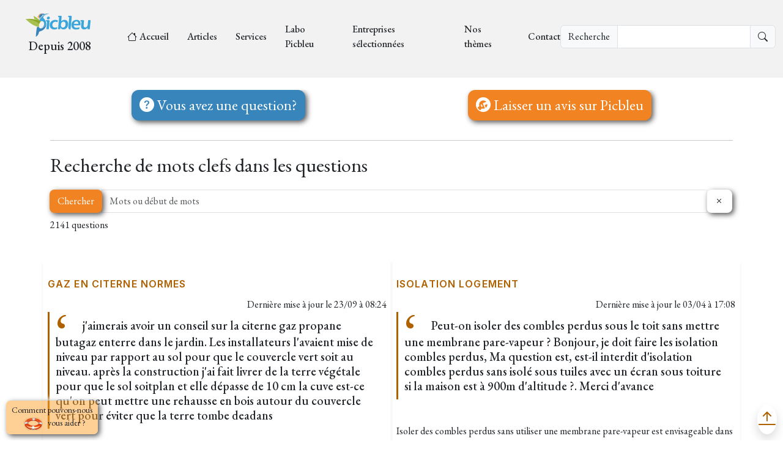

--- FILE ---
content_type: text/html; charset=UTF-8
request_url: https://picbleu.fr/les-questions/60-610
body_size: 41706
content:
<!DOCTYPE html>
<html lang="fr">
	<head>
		<meta charset="UTF-8"/>
		<meta http-equiv="X-UA-Compatible" content="IE=edge"/>
		<meta name="viewport" content="width=device-width, initial-scale=1"/>
		<meta name="description" content="						Moteur de recherche rapide et efficace dans les questions qui permet de lister les résultats également par catégories.
	
	"/>
		<meta name="keywords" content="picbleu,habitat,écologie,énergie,encyclopédie,"/>
		<meta name="robots" content=""/>
		<meta name="Language" content="fr"/>
		<meta name="Author" content="picbleu.fr"/>
		<meta name="Publisher" content="https://picbleu.fr/document/qui-sommes-nous"/>
		<meta name="copyright" content="picbleu 2022"/>
		<link rel="apple-touch-icon" sizes="180x180" href="/build/favicons/apple-touch-icon.png">
		<link rel="icon" type="image/png" sizes="32x32" href="/build/favicons/favicon-32x32.png">
		<link rel="icon" type="image/png" sizes="16x16" href="/build/favicons/favicon-16x16.png">
		<link rel="manifest" href="/build/favicons/site.webmanifest">
		<link rel="shortcut icon" href="/build/favicons/favicon.ico">
		<meta name="msapplication-TileColor" content="#da532c">
		<meta
		name="theme-color" content="#ffffff">
		<!-- Preconnect pour améliorer les performances des polices -->
		<link rel="preconnect" href="https://fonts.googleapis.com" crossorigin>
		<link
		rel="preconnect" href="https://fonts.gstatic.com" crossorigin>
		<!-- Preload du CSS critique -->
		<link
		rel="preload" href="/build/app.7cf937f1.css" as="style">
		<!-- Preload du logo (LCP potentiel) -->
		<link
		rel="preload" href="/build/logo.png" as="image">
		<!-- Polices principales seulement -->
		<link
		rel="preload" href="https://fonts.googleapis.com/css?family=Inter:regular,500,600,700&display=swap" as="style" onload="this.onload=null;this.rel='stylesheet'">
		<!-- Polices secondaires chargées de manière différée -->
		<link rel="prefetch" href="https://fonts.googleapis.com/css?family=Lora:regular,500,600,700,italic&display=swap" as="style" onload="this.onload=null;this.rel='stylesheet'">
		<link rel="prefetch" href="https://fonts.googleapis.com/css?family=EB+Garamond:regular,500,600,700&display=swap" as="style" onload="this.onload=null;this.rel='stylesheet'">
		<link rel="prefetch" href="https://fonts.googleapis.com/css?family=Playfair+Display:regular,500,600,700&display=swap" as="style" onload="this.onload=null;this.rel='stylesheet'">
		<title>Moteur de recherche sur les questions posées à Picbleu</title>
		<!-- favicon -->
		<!-- ======================================================= * Template Name: ZenBlog - v1.0.0 * Template URL: https://bootstrapmade.com/zenblog-bootstrap-blog-template/ * Author: BootstrapMade.com * License: https:///bootstrapmade.com/license/ ======================================================== -->

					<link rel="stylesheet" href="/build/345.9447c377.css" data-turbo-track="reload" integrity="sha384-sPfILQwjrbB53BGnfEgtM7tzdkhJSPtsqOHLY7Ui1kAJtRKA5pULmafwsrPr7Yin"><link rel="stylesheet" href="/build/903.12b4dc65.css" data-turbo-track="reload" integrity="sha384-xdqSP0ZWNYFEEPmz4GRpaZmbNNeeilv63OCCxaeXMz9BlEqliWne0u1JVU+Qn7Eq"><link rel="stylesheet" href="/build/app.7cf937f1.css" data-turbo-track="reload" integrity="sha384-AMMMbinyOMcrfQ6UOsXvKEtQUhxc6LhVFSy/ozFx0evxTIzuP7YRmhVC5bhHsDtD">
			
							<script src="/build/runtime.0f3dfda2.js" defer data-turbo-track="reload" integrity="sha384-2CPey4DsJ7YX2b3/+z5YfJEYyzg6lKYnwOfeea7hAHb4DUJLPZ5a2AMgc7b0M1n3"></script><script src="/build/345.7692d060.js" defer data-turbo-track="reload" integrity="sha384-RS6SjiPQYRfe1ys+IHIFfNatRugvO7NbcvfLq7nFQA3P4acb2b6ajRUkrJPZIuFY"></script><script src="/build/903.d2fd0b29.js" defer data-turbo-track="reload" integrity="sha384-UOhbvGCyeflvywGWaTH/iv1/X7a2mp9YhvegQ8lMwfrOocHHVLOybPNN5/wBg14b"></script><script src="/build/app.65610eb9.js" defer data-turbo-track="reload" integrity="sha384-mFYI3Qwr4nOCcZ81axmHBNX7fe2GG1MsllcOfvYolvoXIODAvnyQ85oUEbl5Mu7P"></script>
			
																			<script type="application/ld+json">
		{"@context":"http:\/\/schema.org","@type":"Article","name":"j'aimerais avoir un conseil sur la citerne gaz propane butagaz enterre dans le jardin. Les installateurs l'avaient mise de niveau par rapport au sol pour que le couvercle vert soit au niveau. apr\u00e8s la construction j'ai fait livrer de la terre v\u00e9g\u00e9tale pour que le sol soitplan et elle d\u00e9passe de 10 cm la cuve  est-ce qu'on peut mettre une rehausse en bois  autour du couvercle vert pour \u00e9viter que la terre tombe deadans","headline":"La r\u00e8glementation est tr\u00e8s pr\u00e9cise concernant les r\u00e9servoirs de gaz enterr\u00e9s.Le volume du capot a \u00e9t\u00e9 calcul\u00e9 par rapport au niveau du sol. La seule solution se","datePublished":"2023-03-04T10:24:27+01:00","dateModified":"2025-09-23T08:24:00+02:00","articleSection":"Gaz en citerne normes","url":"\/les-articles\/j-aimerais-avoir-un-conseil-sur-la","author":{"@type":"Person","name":"picbleu.fr","url":"https:\/\/picbleu.fr"},"publisher":{"@type":"Organization","name":"Picbleu","logo":{"@type":"ImageObject","url":"https:\/\/www.picbleu.com\/build\/logo.png"}}}
		</script>

													<script type="application/ld+json">
		{"@context":"http:\/\/schema.org","@type":"Article","name":"Peut-on isoler des combles perdus sous le toit sans mettre une membrane pare-vapeur ? Bonjour, je doit faire les isolation combles perdus,  Ma question est, est-il interdit d'isolation combles perdus sans isol\u00e9 sous tuiles avec un \u00e9cran sous toiture si la maison est \u00e0 900m d'altitude ?.  Merci d'avance","headline":"Isoler des combles perdus sans utiliser une membrane pare-vapeur est envisageable dans certains cas rares, mais cela d\u00e9pend de plusieurs facteurs.Voir pr\u00e9conisa","datePublished":"2024-01-03T23:08:40+01:00","dateModified":"2025-04-03T17:08:00+02:00","articleSection":"Isolation logement","url":"\/les-articles\/peut-on-isoler-des-combles-perdus-sous-le-toit-sans-mettre-une-membrane-pare-vapeur","author":{"@type":"Person","name":"picbleu.fr","url":"https:\/\/picbleu.fr"},"publisher":{"@type":"Organization","name":"Picbleu","logo":{"@type":"ImageObject","url":"https:\/\/www.picbleu.com\/build\/logo.png"}}}
		</script>

													<script type="application/ld+json">
		{"@context":"http:\/\/schema.org","@type":"Article","name":"Recherche des applicateurs pour isoler des combles perdus avec de la ouate Thermofloc Pourriez-vous m'indiquer les coordonn\u00e9es d'artisans int\u00e9ress\u00e9s par un chantier d'isolation de combles perdues avec de la ouate de cellulose de marque ThermoFloc ? Cordialement, Eric","headline":"La marque Thermofloc est Autrichienne, nous ne connaissons pas d'applicateurs en France, il serait pr\u00e9f\u00e9rable de contacter directement la soci\u00e9t\u00e9 afin qu'elle v","datePublished":"2025-05-20T18:37:40+02:00","dateModified":"2025-05-20T18:37:00+02:00","articleSection":"Isolation naturelle,Isolation logement","url":"\/les-articles\/recherche-des-applicateurs-pour-isoler-des-combles-perdus-avec-de-la-ouate-thermofloc","author":{"@type":"Person","name":"picbleu.fr","url":"https:\/\/picbleu.fr"},"publisher":{"@type":"Organization","name":"Picbleu","logo":{"@type":"ImageObject","url":"https:\/\/www.picbleu.com\/build\/logo.png"}}}
		</script>

													<script type="application/ld+json">
		{"@context":"http:\/\/schema.org","@type":"Article","name":"je constate que la conduite de gaz de mon voisin,  traverse apr\u00e8s compteur un local privatif appartenant \u00e0 ma fille. Que peut on faire pour faire cesser cette irr\u00e9gularit\u00e9 ? quelle d\u00e9marche faut il entreprendre et \u00e0 qui s'adresser? bien cordialement avec mes remerciement pour toute r\u00e9ponse","headline":"Il faut faire auditer l'installation par un expert&nbsp;Il constatera la conformit\u00e9 ou non conformit\u00e9 de l'installation gaz.Cet article donne toutes les informa","datePublished":"2023-03-07T09:06:45+01:00","dateModified":"2025-04-03T09:06:00+02:00","articleSection":"Gaz contr\u00f4le","url":"\/les-articles\/je-constate-que-la-conduite-de-gaz-de","author":{"@type":"Person","name":"picbleu.fr","url":"https:\/\/picbleu.fr"},"publisher":{"@type":"Organization","name":"Picbleu","logo":{"@type":"ImageObject","url":"https:\/\/www.picbleu.com\/build\/logo.png"}}}
		</script>

													<script type="application/ld+json">
		{"@context":"http:\/\/schema.org","@type":"Article","name":"La temp\u00e9rature du gaz \u00e0 la livraison est-elle diff\u00e9rente de celle du point d'utilisation ? Bonjour,   est ce que dans la formule de conversion du gaz de m3 en kg , la temp\u00e9rature repr\u00e9sente la celle du gaz \u00e0 la livraison ou celle du gaz apr\u00e8s le point d'utilisation (apr\u00e8s compteur \u00e0 gaz). Dans notre cas nous utilisons un vaporisateur qui chauffe le gaz pour \u00e9viter le givrage. du coup la temp\u00e9rature du gaz \u00e0 la livraison est diff\u00e9rente de la temp\u00e9rature au point d'utilisation (apr\u00e8s compteur \u00e0 gaz)","headline":"Bonjour! La formule de conversion du volume de gaz en kilogrammes d\u00e9pend g\u00e9n\u00e9ralement de la pression et de la temp\u00e9rature du gaz, selon l'\u00e9quation d'\u00e9tat des ga","datePublished":"2024-01-04T10:34:53+01:00","dateModified":"2025-04-03T10:34:00+02:00","articleSection":"Gaz en citerne professionnel","url":"\/les-articles\/la-temperature-du-gaz-a-la-livraison-est-elle-differente-de-celle-du-point-d-utilisation","author":{"@type":"Person","name":"picbleu.fr","url":"https:\/\/picbleu.fr"},"publisher":{"@type":"Organization","name":"Picbleu","logo":{"@type":"ImageObject","url":"https:\/\/www.picbleu.com\/build\/logo.png"}}}
		</script>

													<script type="application/ld+json">
		{"@context":"http:\/\/schema.org","@type":"Article","name":"Butagaz apr\u00e8s 30 ans ne veut plus livrer de gaz dans ma cuve a\u00e9rienne situ\u00e9e en cour ferm\u00e9e. Il y a une trentaine d'ann\u00e9es Butagaz m'a install\u00e9 une citerne au fond de mon jardin. Apr\u00e8s plusieurs \u00e9changes par t\u00e9l\u00e9phone et sur site ils m'envient le courrier suivant :   \"Comme invoqu\u00e9 lors de nos diff\u00e9rents \u00e9changes, Le r\u00e9servoir pr\u00e9sente des anomalies en termes de s\u00e9curit\u00e9 qui ne peuvent \u00eatre corrig\u00e9. En effet Pour rappel la citerne apparente se situe dans une notion de cour ferm\u00e9e D'environ 10 m\u00b2. Risque HSSE \u00e9lev\u00e9. La seule solution \u00e0 ce jour et de vous proposer un changement d'\u00e9nergie. Pouvez-vous me faire parvenir 2 devis d'installation nouvelle \u00e9nergie. Par exemple un devis tout \u00e9lectrique et une pompe \u00e0 chaleur.   \u00c0 r\u00e9ception de ces documents nous vous confirmerons le montant de prise en charge pour ce changement d'\u00e9nergie. \" Pouvez-vous me donner quelques conseils : i) sur la l\u00e9galit\u00e9 de cette d\u00e9marche, ii) sur les arguments que je pourrais utiliser pour leur soutirer le maximum. Merci d'avance","headline":"Votre situation est d\u00e9licate, mais n'est pas rare. Voici une r\u00e9ponse compl\u00e8te sur les aspects juridiques, techniques et strat\u00e9giques pour maximiser vos chances","datePublished":"2025-05-22T09:25:45+02:00","dateModified":"2025-05-21T17:52:00+02:00","articleSection":"Butagaz","url":"\/les-articles\/butagaz-apres-30-ans-ne-veut-plus-livrer-de-gaz-dans-ma-cuve-aerienne-situee-en-cour-fermee","author":{"@type":"Person","name":"picbleu.fr","url":"https:\/\/picbleu.fr"},"publisher":{"@type":"Organization","name":"Picbleu","logo":{"@type":"ImageObject","url":"https:\/\/www.picbleu.com\/build\/logo.png"}}}
		</script>

													<script type="application/ld+json">
		{"@context":"http:\/\/schema.org","@type":"Article","name":"Cette histoire va int\u00e9resser les lecteurs.\"j'ai re\u00e7u un commercial pour du photovoltaique que j'avais sollicit\u00e9 via un site internet celui ci travailleait pour le soci\u00e9t\u00e9 C....(mod\u00e9r\u00e9), il m'a propos\u00e9 l'installation de panneaux photovoltaique + un ballon a thermodynamique pour z\u00e9ro euro soit gratuit... avec les aides de l'Etat. Le jeudi suivant on me pr\u00e9vient qu'on viendra poser l'installation. Tout se passe bien jusqu'au moment ou on me demander de signer le papier pour la fin du chantier ou je d\u00e9couvre que je dois 29 900 euros avec un cr\u00e9dit affect\u00e9 ! avec le pr\u00e9teur C.... (Mod\u00e9r\u00e9).   Je refuse de signer s'ensuit des menaces puis huissier : je refuse ! Je signale qu'aucune demande d'autorisation a \u00e9t\u00e9 faite \u00e0 la mairie et que le d\u00e9lai des 14 jours n'a pas \u00e9t\u00e9 respect\u00e9 ! Par la suite je re\u00e7ois un appel d'une m\u00e9diatrice qui me propose de fixer un prix pour clore le sujet : je propose 3000 euros a quoi elle m'indique que 5000 euros serait correct. Je valide en payant en 5 ch\u00e8ques de 1000 euros : le dernier ch\u00e8que je ne l'envoie pas on me rappelle et l'on me propose en \u00e9change de la suppression du commentaire que j'avais fait sur internet de me faire cadeau des 1000 euros\"","headline":"Plusieurs articles d\u00e9crivent des mauvaises pratiques dont les particuliers ont \u00e9t\u00e9 victimes.","datePublished":"2023-03-09T11:18:27+01:00","dateModified":"2025-04-03T11:18:00+02:00","articleSection":"Mauvaises pratiques b\u00e2timent","url":"\/les-articles\/cette-histoire-va-interesser-les","author":{"@type":"Person","name":"picbleu.fr","url":"https:\/\/picbleu.fr"},"publisher":{"@type":"Organization","name":"Picbleu","logo":{"@type":"ImageObject","url":"https:\/\/www.picbleu.com\/build\/logo.png"}}}
		</script>

													<script type="application/ld+json">
		{"@context":"http:\/\/schema.org","@type":"Article","name":"Une hotte de cuisine aspirante suffit-elle pour r\u00e9pondre aux normes d'installation gaz ? Bonjour,  Dans le cas d'une installation d'une table de cuisson gaz naturel , une hotte aspirante avec une extraction \u00e0 2.30m du sol peut elle \u00eatre consid\u00e9r\u00e9e comme ventilation haute?  Merci","headline":"Les normes d'installation pour le gaz naturel ou butane-propane ont des exigences sp\u00e9cifiques concernant la ventilation et l'a\u00e9ration des espaces o\u00f9 se trouvent","datePublished":"2024-01-04T12:32:36+01:00","dateModified":"2025-04-03T12:32:00+02:00","articleSection":"Gaz normes","url":"\/les-articles\/une-hotte-de-cuisine-aspirante-suffit-elle-pour-repondre-aux-normes-d-installation-gaz","author":{"@type":"Person","name":"picbleu.fr","url":"https:\/\/picbleu.fr"},"publisher":{"@type":"Organization","name":"Picbleu","logo":{"@type":"ImageObject","url":"https:\/\/www.picbleu.com\/build\/logo.png"}}}
		</script>

													<script type="application/ld+json">
		{"@context":"http:\/\/schema.org","@type":"Article","name":"Cliente depuis 1989 avec une cuve au sol Antargaz veut me faire signer un nouveau contrat en abandonnant Totalgaz pour flexipack a 3000 euro le tonne je paye depuis des annee 380 euros par an de  frais d'abonnement au services pour rien ccar je me chauffe depuis 5 ans au poele a bois parce que le gaz etait devenu troup cher pour ma retraite et utile pour la gaziniere et mon eau chaude mais la chaudi\u00e8re gaz est hors d'etat mais les radiateurs anciens en bon etat dapres mon plombier et mon voisin qui me dit que peut etre une pompe a chaleur serait mieux pour les subventions que faire : un ballon electrique ou termodynamique ? merci pour vos conseils je suis indecise car j'ai fait plusieurs fois la recherche sur internet et tout e monde dit la m\u00eame chose et je suis ceptique je suis place a 540 m en montagne dans une ancienne ferme pas top au niveau isolement et lu des trucs tout et contraire de tout donc c'est difficile de se donn\u00e9 une idee quand on n'y connait rien!!!! que le montant de la facture!!!","headline":"Merci pour votre message tr\u00e8s clair et humain. Votre situation est celle de beaucoup de retrait\u00e9s en zone semi-rurale ou montagneuse qui ont gard\u00e9 la citerne pe","datePublished":"2025-05-22T12:23:12+02:00","dateModified":"2025-05-22T12:23:00+02:00","articleSection":"Antargaz","url":"\/les-articles\/cliente-depuis-1989-avec-une-cuve-au-sol-antargaz-veut-me-faire-signer-un-nouveau-contrat-en-abandon","author":{"@type":"Person","name":"picbleu.fr","url":"https:\/\/picbleu.fr"},"publisher":{"@type":"Organization","name":"Picbleu","logo":{"@type":"ImageObject","url":"https:\/\/www.picbleu.com\/build\/logo.png"}}}
		</script>

													<script type="application/ld+json">
		{"@context":"http:\/\/schema.org","@type":"Article","name":"Auchan ne veut pas reprendre ma bouteille de gaz.Il y a une dizaine d'ann\u00e9es j'ai achet\u00e9 une bouteille de Butagaz chez Auchan pour mon barbecue. J'ai voulu rendre cette bouteille \u00e0 Auchan, seulement voil\u00e0 je ne retrouve plus le bon d'achat (entre temps j'ai d\u00e9m\u00e9nag\u00e9)... Auchan refuse de me reprendre la bouteille de gaz m\u00eame si je fais une croix sur la consigne. La d\u00e9ch\u00e8terie de Marseille ne la veut pas non plus. Cette bouteille est \u00e9quip\u00e9 d'un d\u00e9tenteur r\u00e9cent et doit contenir encore du gaz...","headline":"\u200bLa consigne vers\u00e9e au d\u00e9part est rembours\u00e9e lors du retour de la bouteille de gaz sur pr\u00e9sentation d'un bulletin de consigne.&nbsp;Les d\u00e9taillants sont oblig\u00e9s","datePublished":"2023-03-10T14:39:59+01:00","dateModified":"2025-04-03T14:39:00+02:00","articleSection":"","url":"\/les-articles\/auchan-ne-veut-pas-reprendre-ma","author":{"@type":"Person","name":"picbleu.fr","url":"https:\/\/picbleu.fr"},"publisher":{"@type":"Organization","name":"Picbleu","logo":{"@type":"ImageObject","url":"https:\/\/www.picbleu.com\/build\/logo.png"}}}
		</script>

													<script type="application/ld+json">
		{"@context":"http:\/\/schema.org","@type":"Article","name":"Comment calculer le prix exact pour porter 1000 litres d'eau \u00e0 60\u00b0 avec du granul\u00e9 de bois ?  Ville :Th\u00f4nes  combien faut-il de Kwh pour chaffer 1 m3 d'eau \u00e0 60\u00b0 avec des granul\u00e9s bois et   quel prix facturer \u00e0 400 euros la tonne de granul\u00e9s","headline":"Pour chauffer 1 m\u00b3 d'eau de 20\u00b0C \u00e0 60\u00b0C, on peut utiliser la formule suivante :Energie requise (en kWh)=Masse d\u2019eau (en kg)\u00d7Chaleur sp\u00e9cifique de l\u2019eau (en J\/kg","datePublished":"2024-01-05T09:51:51+01:00","dateModified":"2025-04-03T09:51:00+02:00","articleSection":"Granul\u00e9 de bois","url":"\/les-articles\/comment-calculer-le-prix-exact-pour-porter-1000-litres-d-eau-a-60-avec-du-granule-de-bois","author":{"@type":"Person","name":"picbleu.fr","url":"https:\/\/picbleu.fr"},"publisher":{"@type":"Organization","name":"Picbleu","logo":{"@type":"ImageObject","url":"https:\/\/www.picbleu.com\/build\/logo.png"}}}
		</script>

													<script type="application/ld+json">
		{"@context":"http:\/\/schema.org","@type":"Article","name":"Bonjour, que penser de la solution d'une batterie virtuelle pour photovolta\u00efque comme Urban Solar ou autres ?","headline":"Les batteries virtuelles sont sur le papier destin\u00e9es \u00e0 optimiser l'autoconsommation de votre production solaire, surtout si vous ne souhaitez pas investir dans","datePublished":"2025-05-22T17:07:28+02:00","dateModified":"2025-05-22T17:07:00+02:00","articleSection":"Photovolta\u00efque mat\u00e9riel","url":"\/les-articles\/bonjour-que-penser-de-la-solution-d-une-batterie-virtuelle-pour-photovoltaique","author":{"@type":"Person","name":"picbleu.fr","url":"https:\/\/picbleu.fr"},"publisher":{"@type":"Organization","name":"Picbleu","logo":{"@type":"ImageObject","url":"https:\/\/www.picbleu.com\/build\/logo.png"}}}
		</script>

													<script type="application/ld+json">
		{"@context":"http:\/\/schema.org","@type":"Article","name":"Bonsoir dans des pi\u00e8ces de la maison que je viens d'acheter il y a  des bouches d'aspiration au dessus des fen\u00eatres qui laissent passer de l'air mais pas partout est-ce normal ?","headline":"Ce ne sont pas des bouches d'aspiration, mais des \"entr\u00e9es d'air\".Lees bouches d'aspiration sont situ\u00e9es en cuisine, salle de bains et WC.&nbsp; L'air qui est a","datePublished":"2023-03-10T23:17:45+01:00","dateModified":"2025-04-03T23:17:00+02:00","articleSection":"Ventilation","url":"\/les-articles\/bonsoir-dans-des-pieces-de-la-maison","author":{"@type":"Person","name":"picbleu.fr","url":"https:\/\/picbleu.fr"},"publisher":{"@type":"Organization","name":"Picbleu","logo":{"@type":"ImageObject","url":"https:\/\/www.picbleu.com\/build\/logo.png"}}}
		</script>

													<script type="application/ld+json">
		{"@context":"http:\/\/schema.org","@type":"Article","name":"Comment calculer la puissance d'une pompe \u00e0 chaleur avec le d\u00e9bit \u00d7 le delta T je veux remplacer ma chaudi\u00e8re gaz par une PAC qui chaufferai mes radiateurs et j'ai des devis tr\u00e8s diff\u00e9rents J'ai une maison de 1910 chauff\u00e9e sur 140m2 qui demande \u00e0 etre un peu plus isol\u00e9e et certains proposent 14 kw de puissance et d'autres me disent que c'est trop faible pour ma r\u00e9gion : j'abite en savoie merci pour votre site et votre aide","headline":"La formule que vous mentionnez (Puissance=Debit\u00d7DELTA T) est une simplification utilis\u00e9e pour estimer la puissance n\u00e9cessaire dans un syst\u00e8me de chauffage ou de","datePublished":"2024-01-05T10:29:18+01:00","dateModified":"2025-04-03T10:29:00+02:00","articleSection":"Pompe \u00e0 chaleur","url":"\/les-articles\/comment-calculer-la-puissance-d-une-pompe-a-chaleur-avec-le-debit-le-delta-t","author":{"@type":"Person","name":"picbleu.fr","url":"https:\/\/picbleu.fr"},"publisher":{"@type":"Organization","name":"Picbleu","logo":{"@type":"ImageObject","url":"https:\/\/www.picbleu.com\/build\/logo.png"}}}
		</script>

													<script type="application/ld+json">
		{"@context":"http:\/\/schema.org","@type":"Article","name":"J'envisage de changer de fournisseur pour du gaz citerne, je suis libre de contrat., Quel est aujourd'hui le fournisseur le plus int\u00e9ressant.","headline":"Vous pouvez consulter les comparatifs gaz et conseils de Picbleu&nbsp; sur le site officiel : picbleu.frSi vous souhaitez que je vous aide \u00e0 analyser une offre","datePublished":"2025-05-23T14:01:34+02:00","dateModified":"2025-05-23T14:01:00+02:00","articleSection":"Gaz en citerne marques,Achat group\u00e9 de gaz","url":"\/les-articles\/j-envisage-de-changer-de-fournisseur-pour-du-gaz-citerne-je-suis-libre-de-contrat-quel-est-aujourd-h","author":{"@type":"Person","name":"picbleu.fr","url":"https:\/\/picbleu.fr"},"publisher":{"@type":"Organization","name":"Picbleu","logo":{"@type":"ImageObject","url":"https:\/\/www.picbleu.com\/build\/logo.png"}}}
		</script>

													<script type="application/ld+json">
		{"@context":"http:\/\/schema.org","@type":"Article","name":"Ayant construit une maison en ossature bois sur Aix en Provence en 2004 avec tous les al\u00e9as et tracasseries administratives de l'\u00e9poque,  j'ai pos\u00e9 ma valise dans le haut Var et \u00e9tudie les possibilit\u00e9es de l'implantation de panneaux photovolta\u00efques et je m'aper\u00e7ois que c'est la jungle et souvent du n'importe quoi. je suis ravi de rejoindre votre site qui me semble revenir aux fondamentaux de l'esprit du web \u00e0 ses d\u00e9buts. Apr\u00e8s des heures pass\u00e9es sur la toile, j'avais l'impression d'avoir touch\u00e9 le fond, vous me redonn\u00e9 espoir, Merci","headline":"Merci pour votre message. Un courriel informatif vous a \u00e9t\u00e9 envoy\u00e9.&nbsp; En premier lieu, il est utilise de conna\u00eetre le prix de l'installation de&nbsp;panneau","datePublished":"2023-03-11T17:12:13+01:00","dateModified":"2025-04-03T08:08:00+02:00","articleSection":"Photovolta\u00efques panneaux prix pose","url":"\/les-articles\/ayant-construit-une-maison-en-ossature","author":{"@type":"Person","name":"picbleu.fr","url":"https:\/\/picbleu.fr"},"publisher":{"@type":"Organization","name":"Picbleu","logo":{"@type":"ImageObject","url":"https:\/\/www.picbleu.com\/build\/logo.png"}}}
		</script>

													<script type="application/ld+json">
		{"@context":"http:\/\/schema.org","@type":"Article","name":"Est-il obligatoire de gainer le tuyau d'eau (gaine bleue) entre bouche \u00e0 cl\u00e9 et compteur ?","headline":"En g\u00e9n\u00e9ral, l'isolation des tuyaux d'eau enterr\u00e9s n'est pas obligatoire entre la bouche \u00e0 cl\u00e9 et le compteur. Cependant, cela peut d\u00e9pendre des r\u00e9glementations","datePublished":"2024-01-06T09:23:08+01:00","dateModified":"2025-04-03T09:23:00+02:00","articleSection":"Normes b\u00e2timent","url":"\/les-articles\/est-il-obligatoire-de-gainer-le-tuyau-d-eau-gaine-bleue-entre-bouche-a-cle-et-compteur","author":{"@type":"Person","name":"picbleu.fr","url":"https:\/\/picbleu.fr"},"publisher":{"@type":"Organization","name":"Picbleu","logo":{"@type":"ImageObject","url":"https:\/\/www.picbleu.com\/build\/logo.png"}}}
		</script>

													<script type="application/ld+json">
		{"@context":"http:\/\/schema.org","@type":"Article","name":"Primagaz me propose un contrat \u00e9cologique avec son biopropane en gaz par citerne mais en raison de sa fabrication c'est loin d'\u00eatre \"\u00e9cologique\" me semble t-il qu'en pensez vous ?","headline":"Vous avez tout \u00e0 fait raison de nuancer l\u2019image souvent trop verte du biopropane.Qu\u2019est-ce que le biopropane ?Le biopropane (ou bioGPL) est un gaz de p\u00e9trole li","datePublished":"2025-05-23T14:22:38+02:00","dateModified":"2025-05-23T14:22:00+02:00","articleSection":"Biocarburant biopropane","url":"\/les-articles\/primagaz-me-propose-un-contrat-ecologique-avec-son-biopropane-en-gaz-par-citerne-mais-en-raison-de-s","author":{"@type":"Person","name":"picbleu.fr","url":"https:\/\/picbleu.fr"},"publisher":{"@type":"Organization","name":"Picbleu","logo":{"@type":"ImageObject","url":"https:\/\/www.picbleu.com\/build\/logo.png"}}}
		</script>

													<script type="application/ld+json">
		{"@context":"http:\/\/schema.org","@type":"Article","name":"Je crois que mon mari s'est fait avoir sur un salons  il a sign\u00e9 des papiers pour une pompe a chaleur mais je ne sais pas si cela nous engage","headline":"Vente sur foires et salons.La potentielle arnaque de cette m\u00e9thode r\u00e9side dans le fait qu\u2019il n\u2019existe pas de droit de r\u00e9tractation du consommateur dans le cas d","datePublished":"2023-03-12T23:23:11+01:00","dateModified":"2025-04-03T08:23:00+02:00","articleSection":"Arnaques et mauvaises pratiques","url":"\/les-articles\/je-crois-que-mon-mari-s-est-fait-avoir","author":{"@type":"Person","name":"picbleu.fr","url":"https:\/\/picbleu.fr"},"publisher":{"@type":"Organization","name":"Picbleu","logo":{"@type":"ImageObject","url":"https:\/\/www.picbleu.com\/build\/logo.png"}}}
		</script>

													<script type="application/ld+json">
		{"@context":"http:\/\/schema.org","@type":"Article","name":"Le comparatif Picbleu sur les prix de l'\u00e9lectricit\u00e9 et du gaz comprend-il les taxes ?  Ville : Vireux Wallerand  > Bonjour,  > Le prix TTC utilis\u00e9 pour le gaz et l:\u00e9lectricit\u00e9 dans votre comparatif tient-il compte uniquement  > des 20% de TVA ou inclut-il les TCFE, CSPE et CTA qui augmentent \u00e9norm\u00e9ment e prix ? Merci de cette  > pr\u00e9cision","headline":"Les prix de l'\u00e9lectricit\u00e9 et du gaz varient en fonction de nombreux facteurs, notamment les taxes et les charges. En g\u00e9n\u00e9ral, les tarifs affich\u00e9s par les fourni","datePublished":"2024-01-06T12:08:59+01:00","dateModified":"2025-04-03T12:08:00+02:00","articleSection":"Prix \u00e9nergies","url":"\/les-articles\/le-comparatif-picbleu-sur-les-prix-de-l-electricite-et-du-gaz-comprend-il-les-taxes","author":{"@type":"Person","name":"picbleu.fr","url":"https:\/\/picbleu.fr"},"publisher":{"@type":"Organization","name":"Picbleu","logo":{"@type":"ImageObject","url":"https:\/\/www.picbleu.com\/build\/logo.png"}}}
		</script>

		
		<!-- Google Analytics -->
			<!-- Google Tag Manager -->
			 <script async src="https://www.googletagmanager.com/gtag/js?id=G-P18LSM2N2V"> </script>
			 <script>
													window.dataLayer = window.dataLayer || [];
									function gtag() {
									dataLayer.push(arguments);
									}
									gtag('js', new Date());
									gtag('config', 'G-P18LSM2N2V');
												</script>

		
			</head>
		
	<body class="bg-blanc">

		<nav class="navbar navbar-expand-xl header py-lg-3 py-0" aria-label="Fifth navbar example">
			<div class="container-fluid">
				<div class="navbar-brand">
					<a href="/" class="logo d-flex flex-column align-self-center py-0">
						<img src="/build/logo.png" class="img-fluid" id="logopicbleu" alt="logopicbleu" title="logopicbleu"/>
						<p class="text-center text-primary">
							Depuis 2008
						</p>
					</a>
				</div>
				<button class="navbar-toggler" type="button" data-bs-toggle="collapse" data-bs-target="#navbarsExample05" aria-controls="navbarsExampl'Entreprises sélectionnées'e05" aria-expanded="false" aria-label="Toggle navigation">
					<span class="navbar-toggler-icon"></span>
				</button>
				<div class="collapse navbar-collapse justify-content-between pb-2" id="navbarsExample05">
					<ul class="navbar-nav ">
						<li class="">
									<a href="/" class="py-0" >
							<i class="bi bi-house px-1"></i>
						Accueil
		</a>
	
						</li>

																																									<li class="	">
										<a href="/les-articles" class="py-0" >
						Articles
		</a>
	
							</li>
																																			<li class="	">
										<a href="/les-dossiers" class="py-0" >
						Services
		</a>
	
							</li>
																																			<li class="	">
										<a href="/les-graphiques" class="py-0" >
						Labo Picbleu
		</a>
	
							</li>
																																											<li class="	">
										<a href="/les-entreprises" class="py-0" rel=&quot;nofollow&quot;>
						Entreprises sélectionnées
		</a>
	
							</li>
												<li class="">
							<a href="/supercats">
								Nos thèmes
							</a>
						</li>
						<li class="">
									<a href="/nous-contacter" class="py-0" >
						Contact
		</a>
	
						</li>

					</ul>

					<div class="" data-controller="base--typesense" data-base--typesense-host-value="typesense.picbleu.fr" data-base--typesense-port-value="443" data-base--typesense-api-value="PPkTPEfTsxtR44" data-base--typesense-protocol-value="https">
						<div class=" js-search-open ">
							<div class="input-group justify-content-center">
								<span class="input-group-text ">
									Recherche
								</span>
								<input type="text" class="form-control border border-dark" data-base--typesense-target="recherche"/>
								<span class="input-group-text bi bi-search"></span>
							</div>
						</div>
						<div class="position-absolute bg-white p-2 d-flex flex-column border border-1 border-secondary d-none" id="recherchebox" data-base--typesense-target="box" style="z-index:200">
							<span class="text-end">
								<button class=" btn-close" id="hidebutton" onclick="document.getElementById('recherchebox').classList.add('d-none')"></button>
							</span>
							<ul data-base--typesense-target="list" class="list-group list-group-flush"></ul>
						</div>
					</div>
				</div>
			</div>
		</nav>

			<main id="main">
		<section>
			<div
				class="container" id="objet">

												<div class="d-flex justify-content-around">
					<a href="https://picbleu.fr/nous-contacter" class="">
						<p class="fs-3 btn btn-primary">
							<i class="bi bi-question-circle-fill"></i>
							Vous avez une question?
						</p>
					</a>
					<a href="https://picbleu.fr/laisser-un-avis" class="">
						<p class="fs-3 btn btn-secondary">
							<i class="bi bi-wrench-adjustable-circle-fill"></i>
							Laisser un avis sur Picbleu
						</p>
					</a>
				</div>
				<hr>
				<turbo-frame id="recherche" data-action="append">
											<p class="fs-2" id="recherche">
							Recherche de mots clefs dans les questions
						</p>
										<div class="aside-block mb-lg-5 mb-1">
						<form method="get" action="/les-questions/60-610?page=1" enctype="application/x-www-form-urlencoded">
	<div class="input-group">
					<input type="hidden" name="filterField" value="r.recherche"/>
				<div class="input-group">
			<div class="input-group-prepend">
				<button class="btn btn-secondary" type="submit">Chercher</button>
			</div>
			<input class="form-control" type="text" id="focussearch" name="filterValue" value="" placeholder="Mots ou début de mots"/>
			<div class="input-group-append">
				<button class="btn btn-outline-dark" type="submit" onclick="document.getElementById('focussearch').value='';">
					<i class="bi bi-x"></i>
				</button>
			</div>
		</div>
		

	</div>
</form>


													<div class="mt-2">

								2141
								questions 
								
							</div>
						
					</div>

					<div class="row">
													<div class="col-12 col-lg-6 shadow shadow-sm p-2">
								<div class="row">
									<div class="col-12 mt-3">
										<div class="row">
											<div class="post-meta col-lg-8 col-12">
												<span class="date">
																<a data-turbo="false" href="/question/categorie/gaz-en-citerne-normes">Gaz en citerne normes</a>
		
	
												</span>
											</div>

											<div class="col-lg-4 d-none d-lg-block">
												<a title="j&#039;aimerais avoir un conseil sur la citerne gaz propane butagaz enterre dans le jardin. Les installateurs l&#039;avaient mise de niveau par rapport au sol pour que le couvercle vert soit au niveau. après la construction j&#039;ai fait livrer de la terre végétale pour que le sol soitplan et elle dépasse de 10 cm la cuve
est-ce qu&#039;on peut mettre une rehausse en bois  autour du couvercle vert pour éviter que la terre tombe deadans" href="/les-questions/j-aimerais-avoir-un-conseil-sur-la" class="me-4 thumbnail" data-turbo="false">
																																																				</a>
											</div>
											<div class=" col-12 text-end">
												Dernière mise à jour le
												<span class="">
													23/09 à 08:24
												</span>
											</div>
											<h2 class="fs-3">
																									<blockquote class="fs-4">
														j'aimerais avoir un conseil sur la citerne gaz propane butagaz enterre dans le jardin. Les installateurs l'avaient mise de niveau par rapport au sol pour que le couvercle vert soit au niveau. après la construction j'ai fait livrer de la terre végétale pour que le sol soitplan et elle dépasse de 10 cm la cuve
est-ce qu'on peut mettre une rehausse en bois  autour du couvercle vert pour éviter que la terre tombe deadans
													</blockquote>
																							</h2>

											<p class="dossierlink no-decoration color-black">
																									<p>La règlementation est très précise concernant les réservoirs de gaz enterrés.</p><p>Le volume du capot a été calculé par rapport au niveau du sol. La seule solution serait de mettre une rehausse en béton (non inflammable) pour remédier à la différence de hauteur de sol par rapport au niveau du capot du réservoir. <br>Un article sur les <a href="https://picbleu.fr/les-articles/citerne-gaz-enfouie-non-conforme-normes-mal-posee-capot-noye" alt="citernes enfouies non conformes"><strong>citernes enfouies non conformes</strong></a> est consultable.</p>
																							</p>
											<div class="author">
												<div class="name">
													<p class="fs-4 m-0 p-0 text-end">
														
													</p>
												</div>
											</div>
										</div>
									</div>
								</div>
							</div>
													<div class="col-12 col-lg-6 shadow shadow-sm p-2">
								<div class="row">
									<div class="col-12 mt-3">
										<div class="row">
											<div class="post-meta col-lg-8 col-12">
												<span class="date">
																<a data-turbo="false" href="/question/categorie/isolation-logement">Isolation logement</a>
		
	
												</span>
											</div>

											<div class="col-lg-4 d-none d-lg-block">
												<a title="Peut-on isoler des combles perdus sous le toit sans mettre une membrane pare-vapeur ? Bonjour, je doit faire les isolation combles perdus,
Ma question est, est-il interdit d&#039;isolation combles perdus sans isolé sous tuiles avec un écran sous toiture si la maison est à 900m d&#039;altitude ?.
Merci d&#039;avance" href="/les-questions/peut-on-isoler-des-combles-perdus-sous-le-toit-sans-mettre-une-membrane-pare-vapeur" class="me-4 thumbnail" data-turbo="false">
																																																				</a>
											</div>
											<div class=" col-12 text-end">
												Dernière mise à jour le
												<span class="">
													03/04 à 17:08
												</span>
											</div>
											<h2 class="fs-3">
																									<blockquote class="fs-4">
														Peut-on isoler des combles perdus sous le toit sans mettre une membrane pare-vapeur ? Bonjour, je doit faire les isolation combles perdus,
Ma question est, est-il interdit d'isolation combles perdus sans isolé sous tuiles avec un écran sous toiture si la maison est à 900m d'altitude ?.
Merci d'avance
													</blockquote>
																							</h2>

											<p class="dossierlink no-decoration color-black">
																									<p>Isoler des combles perdus sans utiliser une membrane pare-vapeur est envisageable dans certains cas rares, mais cela dépend de plusieurs facteurs.<br></p><p>Voir <a href="https://picbleu.fr/les-articles/ossature-bois-neuf-a-850m-faut-il-un-pare-vapeur-ou-frein-vapeur"><strong>préconisations pour une construction a 800 mètres d'altitude</strong></a>​</p><p>La <a href="https://picbleu.fr/les-articles/a-quoi-sert-le-pare-vapeur-ou-frein-vapeur-pour-isoler"><strong>membrane pare-vapeur</strong></a> est généralement utilisée pour empêcher la condensation de l'humidité à l'intérieur de la structure, notamment lorsqu'il y a une différence de température entre l'intérieur et l'extérieur de l'espace isolé. Dans les combles, l'humidité peut provenir de différentes sources, comme la vapeur d'eau provenant de l'intérieur de la maison ou de l'extérieur, par exemple, par des fuites d'air.</p><p>Si vous isolez les combles sans membrane pare-vapeur, voici quelques points à prendre en considération :</p><div class="markdown prose w-full break-words dark:prose-invert light"><ol><li><p><strong>Ventilation adéquate :</strong> Assurez-vous d'avoir une bonne ventilation pour permettre à l'humidité de s'échapper. Des évents ou des ouvertures spécifiques peuvent être nécessaires pour permettre une circulation d'air adéquate.</p></li><li><p><strong>Gestion de l'humidité :</strong> Utilisez des matériaux d'isolation qui sont moins sensibles à l'humidité ou qui peuvent laisser passer l'humidité sans être endommagés. Par exemple, la laine minérale ou la cellulose traitée peuvent être des options.</p></li><li><p><strong>Étanchéité à l'air :</strong> Assurez-vous que l'isolation est correctement installée pour minimiser les fuites d'air. Des fuites d'air peuvent transporter de l'humidité et réduire l'efficacité de l'isolation.</p></li><li><p><strong>Évaluation régulière :</strong> Surveillez régulièrement l'état de l'isolation pour détecter tout signe de problèmes d'humidité ou de condensation.</p></li></ol><p>Il est recommandé de consulter un <a href="https://picbleu.fr/les-articles/ouate-de-cellulose-trouver-un-applicateur-rge-isolant-igloo"><strong>professionnel de l'isolation</strong></a> pour évaluer les besoins spécifiques à votre situation et prendre des décisions informées sur la meilleure approche pour isoler vos combles perdus sans membrane pare-vapeur tout en minimisant les risques d'accumulation d'humidité.</p></div><div></div>
																							</p>
											<div class="author">
												<div class="name">
													<p class="fs-4 m-0 p-0 text-end">
														
													</p>
												</div>
											</div>
										</div>
									</div>
								</div>
							</div>
													<div class="col-12 col-lg-6 shadow shadow-sm p-2">
								<div class="row">
									<div class="col-12 mt-3">
										<div class="row">
											<div class="post-meta col-lg-8 col-12">
												<span class="date">
																<a data-turbo="false" href="/question/categorie/isolation-naturelle">Isolation naturelle</a>
		|
			<a data-turbo="false" href="/question/categorie/isolation-logement">Isolation logement</a>
		
	
												</span>
											</div>

											<div class="col-lg-4 d-none d-lg-block">
												<a title="Recherche des applicateurs pour isoler des combles perdus avec de la ouate Thermofloc Pourriez-vous m&#039;indiquer les coordonnées d&#039;artisans intéressés par un chantier d&#039;isolation de combles perdues avec de la ouate de cellulose de marque ThermoFloc ? Cordialement, Eric" href="/les-questions/recherche-des-applicateurs-pour-isoler-des-combles-perdus-avec-de-la-ouate-thermofloc" class="me-4 thumbnail" data-turbo="false">
																																																				</a>
											</div>
											<div class=" col-12 text-end">
												Dernière mise à jour le
												<span class="">
													20/05 à 18:37
												</span>
											</div>
											<h2 class="fs-3">
																									<blockquote class="fs-4">
														Recherche des applicateurs pour isoler des combles perdus avec de la ouate Thermofloc Pourriez-vous m'indiquer les coordonnées d'artisans intéressés par un chantier d'isolation de combles perdues avec de la ouate de cellulose de marque ThermoFloc ? Cordialement, Eric
													</blockquote>
																							</h2>

											<p class="dossierlink no-decoration color-black">
																									<p>La marque Thermofloc est Autrichienne, nous ne connaissons pas d'applicateurs en France, il serait préférable de contacter directement la société afin qu'elle vous indique des noms d'entreprises posant ce produit.</p><p>Peter Seppele Gesellschaft m.b.H.<br>Bahnhofstraße 79<br>9710 Feistritz/Drau<br>Österreich<br></p><p>https://www.thermofloc.com/fr/nous-contacter/recherche-de-revendeurs-et-d-entreprises-specialisees&nbsp;<br></p><p>Autre solution : <a href="https://picbleu.fr/les-articles/trouver-un-bon-applicateur-d-isolants-rge-avec-france-renov-et-eviter-les-pieges"><strong>faites appel à France rénov' le portail public</strong></a>​</p>
																							</p>
											<div class="author">
												<div class="name">
													<p class="fs-4 m-0 p-0 text-end">
														
													</p>
												</div>
											</div>
										</div>
									</div>
								</div>
							</div>
													<div class="col-12 col-lg-6 shadow shadow-sm p-2">
								<div class="row">
									<div class="col-12 mt-3">
										<div class="row">
											<div class="post-meta col-lg-8 col-12">
												<span class="date">
																<a data-turbo="false" href="/question/categorie/gaz-controle">Gaz contrôle</a>
		
	
												</span>
											</div>

											<div class="col-lg-4 d-none d-lg-block">
												<a title="je constate que la conduite de gaz de mon voisin,  traverse après compteur un local privatif appartenant à ma fille. Que peut on faire pour faire cesser cette irrégularité ? quelle démarche faut il entreprendre et à qui s&#039;adresser? bien cordialement avec mes remerciement pour toute réponse" href="/les-questions/je-constate-que-la-conduite-de-gaz-de" class="me-4 thumbnail" data-turbo="false">
																																																				</a>
											</div>
											<div class=" col-12 text-end">
												Dernière mise à jour le
												<span class="">
													03/04 à 09:06
												</span>
											</div>
											<h2 class="fs-3">
																									<blockquote class="fs-4">
														je constate que la conduite de gaz de mon voisin,  traverse après compteur un local privatif appartenant à ma fille. Que peut on faire pour faire cesser cette irrégularité ? quelle démarche faut il entreprendre et à qui s'adresser? bien cordialement avec mes remerciement pour toute réponse
													</blockquote>
																							</h2>

											<p class="dossierlink no-decoration color-black">
																									<p>Il faut faire auditer l'installation par un expert&nbsp;</p><p>Il constatera la conformité ou non conformité de l'installation gaz.<br>Cet article donne toutes les informations pour faire <a href="https://picbleu.fr/les-articles/installation-gaz-les-acteurs-du-controle-et-de-la-securite-gaz" alt="contrôler votre installation de gaz intérieure" class="on"><strong>contrôler votre installation de gaz intérieure</strong></a>.</p>
																							</p>
											<div class="author">
												<div class="name">
													<p class="fs-4 m-0 p-0 text-end">
														
													</p>
												</div>
											</div>
										</div>
									</div>
								</div>
							</div>
													<div class="col-12 col-lg-6 shadow shadow-sm p-2">
								<div class="row">
									<div class="col-12 mt-3">
										<div class="row">
											<div class="post-meta col-lg-8 col-12">
												<span class="date">
																<a data-turbo="false" href="/question/categorie/gaz-en-citerne-professionnel">Gaz en citerne professionnel</a>
		
	
												</span>
											</div>

											<div class="col-lg-4 d-none d-lg-block">
												<a title="La température du gaz à la livraison est-elle différente de celle du point d&#039;utilisation ? Bonjour, 
est ce que dans la formule de conversion du gaz de m3 en kg , la température représente la celle du gaz à la livraison ou celle du gaz après le point d&#039;utilisation (après compteur à gaz). Dans notre cas nous utilisons un vaporisateur qui chauffe le gaz pour éviter le givrage. du coup la température du gaz à la livraison est différente de la température au point d&#039;utilisation (après compteur à gaz)" href="/les-questions/la-temperature-du-gaz-a-la-livraison-est-elle-differente-de-celle-du-point-d-utilisation" class="me-4 thumbnail" data-turbo="false">
																																																				</a>
											</div>
											<div class=" col-12 text-end">
												Dernière mise à jour le
												<span class="">
													03/04 à 10:34
												</span>
											</div>
											<h2 class="fs-3">
																									<blockquote class="fs-4">
														La température du gaz à la livraison est-elle différente de celle du point d'utilisation ? Bonjour, 
est ce que dans la formule de conversion du gaz de m3 en kg , la température représente la celle du gaz à la livraison ou celle du gaz après le point d'utilisation (après compteur à gaz). Dans notre cas nous utilisons un vaporisateur qui chauffe le gaz pour éviter le givrage. du coup la température du gaz à la livraison est différente de la température au point d'utilisation (après compteur à gaz)
													</blockquote>
																							</h2>

											<p class="dossierlink no-decoration color-black">
																									<p>Bonjour! La <a href="https://picbleu.fr/les-articles/convertir-des-m3-gaz-propane-en-litres-kwh-poids-kg-tonne"><strong>formule de conversion du volume de gaz en kilogrammes</strong></a> dépend généralement de la pression et de la température du gaz, selon l'équation d'état des gaz idéaux. La température utilisée dans cette formule devrait normalement être la température du gaz au point où la mesure est effectuée, donc après le compteur à gaz dans votre cas.<br></p><p>Si vous utilisez un vaporisateur pour chauffer le gaz afin d'éviter le givrage, cela affecte la température du gaz au point d'utilisation, ce qui signifie que la température à la livraison diffère de celle au point d'utilisation. Il est important de prendre en compte la température réelle du gaz lors de la conversion du volume en masse pour obtenir une mesure précise.</p><p>Idéalement, vous devriez utiliser la température du gaz au point d'utilisation (après le compteur à gaz) lors de la conversion de mètres cubes en kilogrammes pour obtenir une estimation plus précise de la masse de gaz réellement utilisée.</p>
																							</p>
											<div class="author">
												<div class="name">
													<p class="fs-4 m-0 p-0 text-end">
														
													</p>
												</div>
											</div>
										</div>
									</div>
								</div>
							</div>
													<div class="col-12 col-lg-6 shadow shadow-sm p-2">
								<div class="row">
									<div class="col-12 mt-3">
										<div class="row">
											<div class="post-meta col-lg-8 col-12">
												<span class="date">
																<a data-turbo="false" href="/question/categorie/butagaz">Butagaz</a>
		
	
												</span>
											</div>

											<div class="col-lg-4 d-none d-lg-block">
												<a title="Butagaz après 30 ans ne veut plus livrer de gaz dans ma cuve aérienne située en cour fermée. Il y a une trentaine d&#039;années Butagaz m&#039;a installé une citerne au fond de mon jardin. Après plusieurs échanges par téléphone et sur site ils m&#039;envient le courrier suivant :
 &quot;Comme invoqué lors de nos différents échanges, Le réservoir présente des anomalies en termes de sécurité qui ne peuvent être corrigé. En effet Pour rappel la citerne apparente se situe dans une notion de cour fermée D&#039;environ 10 m². Risque HSSE élevé. La seule solution à ce jour et de vous proposer un changement d&#039;énergie. Pouvez-vous me faire parvenir 2 devis d&#039;installation nouvelle énergie. Par exemple un devis tout électrique et une pompe à chaleur. 
À réception de ces documents nous vous confirmerons le montant de prise en charge pour ce changement d&#039;énergie. &quot; Pouvez-vous me donner quelques conseils : i) sur la légalité de cette démarche, ii) sur les arguments que je pourrais utiliser pour leur soutirer le maximum. Merci d&#039;avance" href="/les-questions/butagaz-apres-30-ans-ne-veut-plus-livrer-de-gaz-dans-ma-cuve-aerienne-situee-en-cour-fermee" class="me-4 thumbnail" data-turbo="false">
																																																				</a>
											</div>
											<div class=" col-12 text-end">
												Dernière mise à jour le
												<span class="">
													21/05 à 17:52
												</span>
											</div>
											<h2 class="fs-3">
																									<blockquote class="fs-4">
														Butagaz après 30 ans ne veut plus livrer de gaz dans ma cuve aérienne située en cour fermée. Il y a une trentaine d'années Butagaz m'a installé une citerne au fond de mon jardin. Après plusieurs échanges par téléphone et sur site ils m'envient le courrier suivant :
 "Comme invoqué lors de nos différents échanges, Le réservoir présente des anomalies en termes de sécurité qui ne peuvent être corrigé. En effet Pour rappel la citerne apparente se situe dans une notion de cour fermée D'environ 10 m². Risque HSSE élevé. La seule solution à ce jour et de vous proposer un changement d'énergie. Pouvez-vous me faire parvenir 2 devis d'installation nouvelle énergie. Par exemple un devis tout électrique et une pompe à chaleur. 
À réception de ces documents nous vous confirmerons le montant de prise en charge pour ce changement d'énergie. " Pouvez-vous me donner quelques conseils : i) sur la légalité de cette démarche, ii) sur les arguments que je pourrais utiliser pour leur soutirer le maximum. Merci d'avance
													</blockquote>
																							</h2>

											<p class="dossierlink no-decoration color-black">
																									<p>Votre situation est délicate, mais n'est pas rare. Voici une réponse complète sur les aspects juridiques, techniques et stratégiques pour maximiser vos chances d’obtenir une aide conséquente de Butagaz.</p><h2>1. Légalité de la démarche de Butagaz</h2><p>Butagaz invoque ici des raisons de sécurité HSSE (Health, Safety, Security and Environment) pour cesser les livraisons. Quelques remarques sur ce point :</p><ul><li><strong>Leur droit de refuser la livraison.</strong> Oui, ils en ont le droit si la citerne ne respecte plus les normes de sécurité.</li><li><strong>Contexte réglementaire</strong> : les réservoirs de gaz propane doivent respecter les prescriptions de l’arrêté du 2 août 1977 (et suivants) sur les installations de gaz.</li><li>La "cour fermée" est effectivement problématique en termes de ventilation, d'accès pompier, d'évacuation en cas de fuite ou incendie (le gaz est auto détonnant à une certaine température).</li><li>Mais...C'est eux qui ont installé la citerne. Ils doivent donc assumer une part de responsabilité s’il y a un problème de conformité, même 30 ans après.</li><li><strong>Pas de rapport écrit technique joint ?</strong> Ils doivent vous fournir un rapport détaillé précisant :<br><br>-les anomalies constatées,<br>-les textes réglementaires concernés,<br>-pourquoi elles sont "irréparables".</li></ul><h2>2. Vos arguments pour maximiser l’aide de Butagaz</h2><p>Voici quelques pistes stratégiques et arguments utilisables dans vos échanges écrits :</p><h3>​<span style="background-color: rgb(255, 255, 255)">Responsabilité historique.</span>​<br></h3><ul><li>Rappelez que la citerne a été posée par Butagaz et acceptée par eux lors des contrôles périodiques.</li><li>Mentionnez que vous n’avez jamais été alerté jusqu’à aujourd’hui d’un problème de non-conformité critique.</li><li>Soulignez que l’erreur d’implantation est de leur fait, pas du vôtre.</li><li>Consommateur de longue date. Vous êtes client depuis 30 ans, ce qui est un atout moral et commercial.</li><li>Butagaz a perçu des recettes importantes sur cette période. Cela peut justifier une prise en charge totale du changement d’énergie.</li></ul><h3>Demande de transparence</h3><ul><li>Exigez un rapport technique écrit détaillant les non-conformités.</li><li>Demandez une proposition de solutions alternatives : déplacement de cuve, installation d’une cuve aérienne sécurisée ou d’une citerne enterrée, à un autre endroit à leur frais.</li></ul><h3>Réponse écrite formelle</h3><p>Envoyez un courrier recommandé avec accusé de réception mentionnant :</p><ul><li>Votre incompréhension face à la décision brutale.</li><li>Votre demande de prise en charge totale du changement énergétique.</li></ul><p><strong>Votre intention, en cas de réponse insatisfaisante, de saisir le Médiateur national de l’énergie, voire de contacter la DGCCRF pour déséquilibre contractuel ou vente abusive initiale.</strong></p><h2>3. Conseils pratiques pour obtenir un bon remboursement</h2><p>Butagaz veut des devis pour "évaluer la prise en charge". Voici comment procéder :</p><h3>A. Fournir deux devis</h3><ul><li>Un devis pompe à chaleur air/eau (solution la plus subventionnée et la plus durable).</li><li>Un devis tout électrique (radiateurs + ballon thermodynamique par ex).</li><li>Ne choisissez pas des devis "low-cost" : plus les montants sont élevés, plus leur part de prise en charge potentielle est grande.</li></ul><h3>B. Mobiliser les aides disponibles</h3><ul><li>MaPrimeRénov' pour la pompe à chaleur.</li><li>Coup de pouce chauffage ou CEE (Certificats d’Économie d’Énergie).</li><li>Expliquez à Butagaz que leur contribution interviendra <u>en complément de ces aides</u>, en fonction de ce qui restera à charge.</li></ul><h3>4. Modèle de courrier-type</h3><p>Objet : Contestation de l’arrêt de livraison et demande de prise en charge intégrale<br><br>Madame, Monsieur,<br><br>Par votre courrier du [date], vous annoncez l’arrêt des livraisons de propane au motif de non-conformité de l’installation mise en place il y a environ 30 ans par vos services. À ce jour, je n’ai reçu aucun rapport technique détaillé ni diagnostic officiel justifiant cette décision.<br><br>Je vous rappelle que cette citerne a été installée et entretenue par vos soins, et qu’aucun manquement critique n’a été relevé lors des contrôles précédents. Par conséquent, je vous demande :<br><br>Le rapport écrit précisant les anomalies et références réglementaires invoquées ;<br><br>La prise en charge intégrale du changement d’énergie, compte tenu de votre responsabilité dans l’implantation initiale et de ma fidélité depuis trois décennies.<br><br>Vous trouverez sous peu 2 devis demandés. Sans réponse satisfaisante de votre part, je me réserve le droit de saisir les instances compétentes, dont le Médiateur de l’Énergie.<br><br>Dans l’attente, veuillez recevoir mes salutations distinguées.<br></p>
																							</p>
											<div class="author">
												<div class="name">
													<p class="fs-4 m-0 p-0 text-end">
														
													</p>
												</div>
											</div>
										</div>
									</div>
								</div>
							</div>
													<div class="col-12 col-lg-6 shadow shadow-sm p-2">
								<div class="row">
									<div class="col-12 mt-3">
										<div class="row">
											<div class="post-meta col-lg-8 col-12">
												<span class="date">
																<a data-turbo="false" href="/question/categorie/mauvaises-pratiques-batiment">Mauvaises pratiques bâtiment</a>
		
	
												</span>
											</div>

											<div class="col-lg-4 d-none d-lg-block">
												<a title="Cette histoire va intéresser les lecteurs.&quot;j&#039;ai reçu un commercial pour du photovoltaique que j&#039;avais sollicité via un site internet celui ci travailleait pour le société C....(modéré), il m&#039;a proposé l&#039;installation de panneaux photovoltaique + un ballon a thermodynamique pour zéro euro soit gratuit... avec les aides de l&#039;Etat. Le jeudi suivant on me prévient qu&#039;on viendra poser l&#039;installation. Tout se passe bien jusqu&#039;au moment ou on me demander de signer le papier pour la fin du chantier ou je découvre que je dois 29 900 euros avec un crédit affecté ! avec le préteur C.... (Modéré). 
Je refuse de signer s&#039;ensuit des menaces puis huissier : je refuse ! Je signale qu&#039;aucune demande d&#039;autorisation a été faite à la mairie et que le délai des 14 jours n&#039;a pas été respecté ! Par la suite je reçois un appel d&#039;une médiatrice qui me propose de fixer un prix pour clore le sujet : je propose 3000 euros a quoi elle m&#039;indique que 5000 euros serait correct. Je valide en payant en 5 chèques de 1000 euros : le dernier chèque je ne l&#039;envoie pas on me rappelle et l&#039;on me propose en échange de la suppression du commentaire que j&#039;avais fait sur internet de me faire cadeau des 1000 euros&quot;" href="/les-questions/cette-histoire-va-interesser-les" class="me-4 thumbnail" data-turbo="false">
																																																				</a>
											</div>
											<div class=" col-12 text-end">
												Dernière mise à jour le
												<span class="">
													03/04 à 11:18
												</span>
											</div>
											<h2 class="fs-3">
																									<blockquote class="fs-4">
														Cette histoire va intéresser les lecteurs."j'ai reçu un commercial pour du photovoltaique que j'avais sollicité via un site internet celui ci travailleait pour le société C....(modéré), il m'a proposé l'installation de panneaux photovoltaique + un ballon a thermodynamique pour zéro euro soit gratuit... avec les aides de l'Etat. Le jeudi suivant on me prévient qu'on viendra poser l'installation. Tout se passe bien jusqu'au moment ou on me demander de signer le papier pour la fin du chantier ou je découvre que je dois 29 900 euros avec un crédit affecté ! avec le préteur C.... (Modéré). 
Je refuse de signer s'ensuit des menaces puis huissier : je refuse ! Je signale qu'aucune demande d'autorisation a été faite à la mairie et que le délai des 14 jours n'a pas été respecté ! Par la suite je reçois un appel d'une médiatrice qui me propose de fixer un prix pour clore le sujet : je propose 3000 euros a quoi elle m'indique que 5000 euros serait correct. Je valide en payant en 5 chèques de 1000 euros : le dernier chèque je ne l'envoie pas on me rappelle et l'on me propose en échange de la suppression du commentaire que j'avais fait sur internet de me faire cadeau des 1000 euros"
													</blockquote>
																							</h2>

											<p class="dossierlink no-decoration color-black">
																									<p>Plusieurs articles décrivent des <a href="https://picbleu.fr/article/categorie/arnaques-et-mauvaises-pratiques" alt="mauvaises pratiques" class="on"><strong>mauvaises pratiques</strong></a> dont les particuliers ont été victimes.</p>
																							</p>
											<div class="author">
												<div class="name">
													<p class="fs-4 m-0 p-0 text-end">
														
													</p>
												</div>
											</div>
										</div>
									</div>
								</div>
							</div>
													<div class="col-12 col-lg-6 shadow shadow-sm p-2">
								<div class="row">
									<div class="col-12 mt-3">
										<div class="row">
											<div class="post-meta col-lg-8 col-12">
												<span class="date">
																<a data-turbo="false" href="/question/categorie/gaz-normes-2">Gaz normes</a>
		
	
												</span>
											</div>

											<div class="col-lg-4 d-none d-lg-block">
												<a title="Une hotte de cuisine aspirante suffit-elle pour répondre aux normes d&#039;installation gaz ? Bonjour,
Dans le cas d&#039;une installation d&#039;une table de cuisson gaz naturel , une hotte aspirante avec une extraction à 2.30m du sol peut elle être considérée comme ventilation haute?
Merci" href="/les-questions/une-hotte-de-cuisine-aspirante-suffit-elle-pour-repondre-aux-normes-d-installation-gaz" class="me-4 thumbnail" data-turbo="false">
																																																				</a>
											</div>
											<div class=" col-12 text-end">
												Dernière mise à jour le
												<span class="">
													03/04 à 12:32
												</span>
											</div>
											<h2 class="fs-3">
																									<blockquote class="fs-4">
														Une hotte de cuisine aspirante suffit-elle pour répondre aux normes d'installation gaz ? Bonjour,
Dans le cas d'une installation d'une table de cuisson gaz naturel , une hotte aspirante avec une extraction à 2.30m du sol peut elle être considérée comme ventilation haute?
Merci
													</blockquote>
																							</h2>

											<p class="dossierlink no-decoration color-black">
																									<p>Les normes d'installation pour le gaz naturel ou butane-propane ont des exigences spécifiques concernant la ventilation et l'aération des espaces où se trouvent les appareils à gaz, comme la cuisinière, le four, voire même la chaudière dans certaines configurations. Ces normes sont conçues pour assurer la sécurité en assurant une évacuation adéquate des émanations de gaz et en prévenant les risques d'accumulation de gaz potentiellement dangereux.</p><p>Une hotte de cuisine aspirante a pour rôle d'évacuer les vapeurs, fumées et odeurs produites lors de la cuisson. Bien qu'elle contribue à maintenir un environnement plus sain dans la cuisine, elle n'est pas directement liée aux normes d'installation pour le gaz. La hotte aspirante contribue à améliorer la qualité de l'air en évacuant les particules et les odeurs de cuisson, mais pour garantir la conformité aux normes de sécurité liées au gaz, il est nécessaire de s'assurer que :</p><div class="markdown prose w-full break-words dark:prose-invert light"><ol><li><p><strong>L'aération est adéquate :</strong> Il doit y avoir une ventilation suffisante dans la cuisine pour évacuer les émanations de gaz naturellement. Amenée d'air frais haute et basse pour le GPL (<a href="https://picbleu.fr/les-articles/comment-installer-bouteille-gaz-butane-propane-en-securite"><strong>en bouteilles de gaz de butane ou de propane</strong></a>) et amenée d'air simple pour le gaz naturel.<br></p></li><li><p><strong>L'installation des appareils à gaz est conforme :</strong> Cela inclut l'installation correcte des conduits d'évacuation des gaz brûlés et le respect des distances de sécurité entre les appareils à gaz et d'autres surfaces inflammables.</p></li><li><p><strong>La conformité aux normes locales :</strong> Les réglementations sont très précises, il est donc important de se conformer aux <a href="https://picbleu.fr/les-articles/ventilation-grille-air-obligatoire-appareil-gaz-non-raccorde"><strong>normes spécifiques gaz</strong></a> établies par les autorités compétentes.</p></li></ol><p>En résumé, bien que la hotte aspirante soit un élément important pour maintenir un environnement de cuisine sain, elle ne remplace pas les exigences spécifiques d'installation de gaz. Il est crucial de respecter ces normes pour garantir la sécurité et la conformité.</p></div><div></div>
																							</p>
											<div class="author">
												<div class="name">
													<p class="fs-4 m-0 p-0 text-end">
														
													</p>
												</div>
											</div>
										</div>
									</div>
								</div>
							</div>
													<div class="col-12 col-lg-6 shadow shadow-sm p-2">
								<div class="row">
									<div class="col-12 mt-3">
										<div class="row">
											<div class="post-meta col-lg-8 col-12">
												<span class="date">
																<a data-turbo="false" href="/question/categorie/antargaz">Antargaz</a>
		
	
												</span>
											</div>

											<div class="col-lg-4 d-none d-lg-block">
												<a title="Cliente depuis 1989 avec une cuve au sol Antargaz veut me faire signer un nouveau contrat en abandonnant Totalgaz pour flexipack a 3000 euro le tonne je paye depuis des annee 380 euros par an de  frais d&#039;abonnement au services pour rien ccar je me chauffe depuis 5 ans au poele a bois parce que le gaz etait devenu troup cher pour ma retraite et utile pour la gaziniere et mon eau chaude mais la chaudière gaz est hors d&#039;etat mais les radiateurs anciens en bon etat dapres mon plombier et mon voisin qui me dit que peut etre une pompe a chaleur serait mieux pour les subventions que faire : un ballon electrique ou termodynamique ? merci pour vos conseils je suis indecise car j&#039;ai fait plusieurs fois la recherche sur internet et tout e monde dit la même chose et je suis ceptique je suis place a 540 m en montagne dans une ancienne ferme pas top au niveau isolement et lu des trucs tout et contraire de tout donc c&#039;est difficile de se donné une idee quand on n&#039;y connait rien!!!! que le montant de la facture!!!" href="/les-questions/cliente-depuis-1989-avec-une-cuve-au-sol-antargaz-veut-me-faire-signer-un-nouveau-contrat-en-abandon" class="me-4 thumbnail" data-turbo="false">
																																																				</a>
											</div>
											<div class=" col-12 text-end">
												Dernière mise à jour le
												<span class="">
													22/05 à 12:23
												</span>
											</div>
											<h2 class="fs-3">
																									<blockquote class="fs-4">
														Cliente depuis 1989 avec une cuve au sol Antargaz veut me faire signer un nouveau contrat en abandonnant Totalgaz pour flexipack a 3000 euro le tonne je paye depuis des annee 380 euros par an de  frais d'abonnement au services pour rien ccar je me chauffe depuis 5 ans au poele a bois parce que le gaz etait devenu troup cher pour ma retraite et utile pour la gaziniere et mon eau chaude mais la chaudière gaz est hors d'etat mais les radiateurs anciens en bon etat dapres mon plombier et mon voisin qui me dit que peut etre une pompe a chaleur serait mieux pour les subventions que faire : un ballon electrique ou termodynamique ? merci pour vos conseils je suis indecise car j'ai fait plusieurs fois la recherche sur internet et tout e monde dit la même chose et je suis ceptique je suis place a 540 m en montagne dans une ancienne ferme pas top au niveau isolement et lu des trucs tout et contraire de tout donc c'est difficile de se donné une idee quand on n'y connait rien!!!! que le montant de la facture!!!
													</blockquote>
																							</h2>

											<p class="dossierlink no-decoration color-black">
																									<p>Merci pour votre message très clair et humain. Votre situation est celle de beaucoup de retraités en zone semi-rurale ou montagneuse qui ont gardé la citerne pendant des années, qui chauffent surtout au bois, et qu'aujourd’hui on pousse à signer un nouveau contrat ruineux… alors qu'ils utilisent très peu de gaz.<br>Je vous répond clairement, honnêtement et sans jargon, pour vous aider à faire les bons choix économiques et techniques.</p><h2>1. Faut-il rester au gaz propane ?&nbsp;</h2><p>Non, il est totalement inutile et coûteux de rester chez Antargaz avec le barème Flexipack pour les raisons suivantes :</p><ul><li>Vous ne chauffez plus au gaz depuis 5 ans.</li><li>Vous payez une somme importante 380 €/an pour rien, juste pour avoir une citerne que vous n'utilisez presque pas.</li><li>On vous propose 3 000 € la tonne, ce qui est <a href="https://picbleu.fr/les-articles/comparer-les-prix-des-energies-en-equivalences-energetiques-kwh"><strong>2 fois plus cher que le bois ou aussi cher l’électricité actuelle</strong></a> et 3 fois plus cher que des tarifs de concurrents GPL !</li><li>Votre chaudière gaz est hors service. Vous auriez à la remplacer à vos frais, sans aucune subvention, car le gaz est exclu des aides.</li></ul><blockquote><p><strong>Conclusion : Ne signez surtout pas de nouveau contrat gaz. C’est inutile, dangereux pour votre budget, et vous n'avez plus besoin de citerne.</strong></p></blockquote><h2>2. Que faire à la place ?</h2><p>Puisque vous avez encore de bons radiateurs à eau, mais que la chaudière gaz est hors d'usage, 3 choix logiques et subventionnés s’offrent à vous :</p><h3>Option 1 : Pompe à chaleur air/eau</h3><p>Elle remplace votre chaudière gaz, en chauffant les radiateurs à l’eau.<br><br><strong>Avantages :</strong></p><ul><li>Elle utilise l’électricité (vous n’avez plus besoin de gaz).</li><li>Elle donne droit à de grosses aides financières (MaPrimeRénov', CEE, etc.).</li><li>Vous pouvez conserver vos radiateurs.</li><li>Elle chauffe aussi l’eau chaude sanitaire (si vous prenez une version avec ballon intégré).</li></ul><p><strong>Inconvénients :</strong></p><ul><li>​<span style="background-color: rgb(255, 255, 255)">Elle utilise l’électricité qui sera de plus en plus coûteuse.</span>​<br></li><li>Investissement initial élevé (entre 12 000 € et 16 000 €, mais réduit avec les aides).</li><li>À 540 m d'altitude, elle reste efficace grâce à l'appoint électrique sauf si la région est froide (le COP décroit à partir de -7°C).</li><li>Nécessité d'isoler le bâtiment.</li><li>Durée de vie de la PAC d'environ 10 ans.</li></ul><p>C’est une solution si vous voulez garder un confort de chauffage automatique, tout en réduisant vos factures.</p><h3>Option 2 : Chauffage au bois + électricité</h3><p>Vous vous chauffez déjà au bois : un investissement en moins ! Il reste à savoir comment chauffer l’eau chaude sanitaire.</p><p><strong><a href="https://picbleu.fr/les-articles/chauffe-eau-thermodynamique-rentabilite-amortissement-avis">Ballon thermodynamique</a> :</strong></p><ul><li>Il fonctionne comme une petite pompe à chaleur juste pour chauffer l’eau.</li><li>Il consomme 3 fois moins qu’un ballon classique électrique à effet joule.</li><li>Il coûte environ 3 000 €, aides comprises.<br></li><li>Silencieux.</li></ul><p><strong><a href="https://picbleu.fr/les-articles/combien-consomme-un-chauffe-eau-electrique-en-eur-kwh-par-an">Ballon électrique classique</a> :</strong></p><ul><li>Moins cher à l’achat (800–1 200 €), mais 3 fois plus cher à l’usage.</li><li>Idéal si vous avez peu de besoins (1 ou 2 personnes max), ou si vous êtes souvent absente.</li><li>C’est une bonne solution si vous continuez à vous chauffer au bois, mais que vous voulez réduire vos factures d’eau chaude.</li></ul><p><strong><a href="https://picbleu.fr/les-articles/capteurs-solaires-modeles-exploitant-l-energie-radiative-gratuite-du-soleil">Ballon solaire</a></strong></p><p>​<span style="background-color: rgb(255, 255, 255)">C’est la meilleure solution si vous voulez garder un confort, tout en réduisant vos factures avec une énergie gratuite.</span>​<br></p><h3>Option 3 : Changer de fournisseur</h3><p>C'est la moins coûteuse, remplacez l'ancien modèle par une chaudière gaz à condensation qui coûte entre 2500 et 4000 euros posée.</p><ul><li>​Résiliez votre contrat Antargaz (par lettre recommandée).</li><li>Faites-enlever la citerne (Antargaz doit le faire gratuitement avec votre contrat ancien ).</li><li><span style="background-color: rgb(255, 255, 255)">Ne signez pas Flexipack, c’est une arnaque à votre situation. (L'enlèvement de la citerne deviendra payant).</span></li><li>Placez une citerne gaz en consigne avec un tarif de groupement correct (8 centimes TTC le kWh).</li></ul><h3>Recommandation personnalisée</h3><p>Vous êtes à la retraite, vous chauffez déjà au bois, vous avez des radiateurs à eau, et vous ne voulez pas gaspiller d'argent. Voici le plan malin :</p><p>Étape 1 : Débarrassez-vous du gaz<br>Étape 2 : Faites faire 2 devis gratuits :<br>Une pompe à chaleur air/eau avec ballon intégré.&nbsp;<span style="background-color: rgb(255, 255, 255)">Demandez à l’artisan de vous chiffrer les aides déduites. Il le fera pour vous.</span>​<br>Un ballon thermodynamique seul, si vous préférez garder le chauffage bois<br><br></p>
																							</p>
											<div class="author">
												<div class="name">
													<p class="fs-4 m-0 p-0 text-end">
														
													</p>
												</div>
											</div>
										</div>
									</div>
								</div>
							</div>
													<div class="col-12 col-lg-6 shadow shadow-sm p-2">
								<div class="row">
									<div class="col-12 mt-3">
										<div class="row">
											<div class="post-meta col-lg-8 col-12">
												<span class="date">
														
												</span>
											</div>

											<div class="col-lg-4 d-none d-lg-block">
												<a title="Auchan ne veut pas reprendre ma bouteille de gaz.Il y a une dizaine d&#039;années j&#039;ai acheté une bouteille de Butagaz chez Auchan pour mon barbecue. J&#039;ai voulu rendre cette bouteille à Auchan, seulement voilà je ne retrouve plus le bon d&#039;achat (entre temps j&#039;ai déménagé)... Auchan refuse de me reprendre la bouteille de gaz même si je fais une croix sur la consigne. La déchèterie de Marseille ne la veut pas non plus. Cette bouteille est équipé d&#039;un détenteur récent et doit contenir encore du gaz..." href="/les-questions/auchan-ne-veut-pas-reprendre-ma" class="me-4 thumbnail" data-turbo="false">
																																																				</a>
											</div>
											<div class=" col-12 text-end">
												Dernière mise à jour le
												<span class="">
													03/04 à 14:39
												</span>
											</div>
											<h2 class="fs-3">
																									<blockquote class="fs-4">
														Auchan ne veut pas reprendre ma bouteille de gaz.Il y a une dizaine d'années j'ai acheté une bouteille de Butagaz chez Auchan pour mon barbecue. J'ai voulu rendre cette bouteille à Auchan, seulement voilà je ne retrouve plus le bon d'achat (entre temps j'ai déménagé)... Auchan refuse de me reprendre la bouteille de gaz même si je fais une croix sur la consigne. La déchèterie de Marseille ne la veut pas non plus. Cette bouteille est équipé d'un détenteur récent et doit contenir encore du gaz...
													</blockquote>
																							</h2>

											<p class="dossierlink no-decoration color-black">
																									<p>​<span style="color: rgb(33, 37, 41);background-color: rgb(255, 255, 255)">La consigne versée au départ est remboursée lors du retour de la </span><a href="https://picbleu.fr/les-articles/bouteille-gaz-butane-et-bouteille-de-gaz-propane-questions"><strong><span style="color: rgb(33, 37, 41);background-color: rgb(255, 255, 255)">bouteille de gaz</span></strong></a><span style="color: rgb(33, 37, 41);background-color: rgb(255, 255, 255)"> sur présentation d'un bulletin de consigne.&nbsp;</span>Les détaillants sont obligés de reprendre votre bouteille.</p><p>Consulter le site suivant :&nbsp;https://www.francegazliquides.fr/ou-ramener-une-bouteille-de-gaz</p>
																							</p>
											<div class="author">
												<div class="name">
													<p class="fs-4 m-0 p-0 text-end">
														
													</p>
												</div>
											</div>
										</div>
									</div>
								</div>
							</div>
													<div class="col-12 col-lg-6 shadow shadow-sm p-2">
								<div class="row">
									<div class="col-12 mt-3">
										<div class="row">
											<div class="post-meta col-lg-8 col-12">
												<span class="date">
																<a data-turbo="false" href="/question/categorie/granule-de-bois">Granulé de bois</a>
		
	
												</span>
											</div>

											<div class="col-lg-4 d-none d-lg-block">
												<a title="Comment calculer le prix exact pour porter 1000 litres d&#039;eau à 60° avec du granulé de bois ?  Ville :Thônes
combien faut-il de Kwh pour chaffer 1 m3 d&#039;eau à 60° avec des granulés bois et 
quel prix facturer à 400 euros la tonne de granulés" href="/les-questions/comment-calculer-le-prix-exact-pour-porter-1000-litres-d-eau-a-60-avec-du-granule-de-bois" class="me-4 thumbnail" data-turbo="false">
																																																				</a>
											</div>
											<div class=" col-12 text-end">
												Dernière mise à jour le
												<span class="">
													03/04 à 09:51
												</span>
											</div>
											<h2 class="fs-3">
																									<blockquote class="fs-4">
														Comment calculer le prix exact pour porter 1000 litres d'eau à 60° avec du granulé de bois ?  Ville :Thônes
combien faut-il de Kwh pour chaffer 1 m3 d'eau à 60° avec des granulés bois et 
quel prix facturer à 400 euros la tonne de granulés
													</blockquote>
																							</h2>

											<p class="dossierlink no-decoration color-black">
																									<p>Pour chauffer 1 m³ d'eau de 20°C à 60°C, on peut utiliser la formule suivante :</p><ul><li>Energie requise (en kWh)=Masse d’eau (en kg)×</li><li>Chaleur spécifique de l’eau (en J/kg°C)×</li><li>Variation de température (en °C)× 1/13,600,000</li></ul><p>Soit :</p><div class="se-component se-image-container __se__float-none"><figure><img src="/uploads/question/calcul-porter-eau-temperature-60-degres-avec-combustible-pellet_6597c52f90e92.jpg" alt="calcul-porter-eau-temperature-60-degres-avec-combustible-pellet.jpg" data-rotate="" data-proportion="true" data-size="," data-align="none" data-percentage="auto,auto" data-file-name="test_image.jpg" data-file-size="561276" data-origin="," origin-size="461,104" style=""></figure></div><p>La masse d'eau contenue dans 1 m³ est de 1000 kg (puisque la masse volumique de l'eau est de 1000 kg/m³). La chaleur spécifique de l'eau est d'environ 4186 J/kg°C.<br><br>Donc, pour chauffer 1 m³ d'eau de 20°C à 60°C :<br><br>​<span style="background-color: rgb(255, 255, 255)">Energie requise (en kWh)=Masse d’eau (en kg)×Chaleur spécifique de l’eau (en J/kg°C)×Variation de température (en °C)×1/3,600,000</span>​<br><br>Energie requise ≈ 167.44 kWh Suivant le <a href="https://picbleu.fr/les-articles/comparer-les-prix-des-energies-en-equivalences-energetiques-kwh"><strong>comparatif des kWh des différentes énergies</strong></a>&nbsp;1 kg de pellet équivaut à&nbsp; 0.0898 <span style="background-color: rgb(255, 255, 255)">kWh</span>​<br><br>Il convient de noter que l'efficacité du processus de chauffage dépendra du système utilisé (par exemple, le poêle à granulés de bois) et des pertes d'énergie éventuelles lors du transfert de chaleur.<br></p>
																							</p>
											<div class="author">
												<div class="name">
													<p class="fs-4 m-0 p-0 text-end">
														
													</p>
												</div>
											</div>
										</div>
									</div>
								</div>
							</div>
													<div class="col-12 col-lg-6 shadow shadow-sm p-2">
								<div class="row">
									<div class="col-12 mt-3">
										<div class="row">
											<div class="post-meta col-lg-8 col-12">
												<span class="date">
																<a data-turbo="false" href="/question/categorie/photovoltaique-materiel">Photovoltaïque matériel</a>
		
	
												</span>
											</div>

											<div class="col-lg-4 d-none d-lg-block">
												<a title="Bonjour, que penser de la solution d&#039;une batterie virtuelle pour photovoltaïque comme Urban Solar ou autres ?" href="/les-questions/bonjour-que-penser-de-la-solution-d-une-batterie-virtuelle-pour-photovoltaique" class="me-4 thumbnail" data-turbo="false">
																																																				</a>
											</div>
											<div class=" col-12 text-end">
												Dernière mise à jour le
												<span class="">
													22/05 à 17:07
												</span>
											</div>
											<h2 class="fs-3">
																									<blockquote class="fs-4">
														Bonjour, que penser de la solution d'une batterie virtuelle pour photovoltaïque comme Urban Solar ou autres ?
													</blockquote>
																							</h2>

											<p class="dossierlink no-decoration color-black">
																									<p>Les batteries virtuelles sont sur le papier destinées à optimiser l'autoconsommation de votre production solaire, surtout si vous ne souhaitez pas investir dans une batterie physique. <br>Cependant, il est essentiel <a href="https://picbleu.fr/les-articles/stocker-son-electricite-solaire-avec-batterie-virtuelle-rentable-ou-risque"><strong>de bien réfléchir sur ce système marketing abstrait</strong></a>, comparer les offres, de lire attentivement les conditions générales et de considérer votre profil de consommation avant de vous engager.<br></p>
																							</p>
											<div class="author">
												<div class="name">
													<p class="fs-4 m-0 p-0 text-end">
														
													</p>
												</div>
											</div>
										</div>
									</div>
								</div>
							</div>
													<div class="col-12 col-lg-6 shadow shadow-sm p-2">
								<div class="row">
									<div class="col-12 mt-3">
										<div class="row">
											<div class="post-meta col-lg-8 col-12">
												<span class="date">
																<a data-turbo="false" href="/question/categorie/ventilation">Ventilation</a>
		
	
												</span>
											</div>

											<div class="col-lg-4 d-none d-lg-block">
												<a title="Bonsoir dans des pièces de la maison que je viens d&#039;acheter il y a  des bouches d&#039;aspiration au dessus des fenêtres qui laissent passer de l&#039;air mais pas partout est-ce normal ?" href="/les-questions/bonsoir-dans-des-pieces-de-la-maison" class="me-4 thumbnail" data-turbo="false">
																																																				</a>
											</div>
											<div class=" col-12 text-end">
												Dernière mise à jour le
												<span class="">
													03/04 à 23:17
												</span>
											</div>
											<h2 class="fs-3">
																									<blockquote class="fs-4">
														Bonsoir dans des pièces de la maison que je viens d'acheter il y a  des bouches d'aspiration au dessus des fenêtres qui laissent passer de l'air mais pas partout est-ce normal ?
													</blockquote>
																							</h2>

											<p class="dossierlink no-decoration color-black">
																									<p>Ce ne sont pas des bouches d'aspiration, mais des "entrées d'air".</p><p>Lees bouches d'aspiration sont situées en cuisine, salle de bains et WC.&nbsp; L'air qui est aspiré dans les pièces humides ( cuisine, salle de bain et WC) se renouvelle par des entrées d'air des <span style="background-color: rgb(255, 255, 255)">pièces sèches (chambres, salon)</span>, il passe sous les portes intérieures (qui doivent avoir un passage de 12 à 15 mm dans le bas) pour permettre la circulation de l'air afin que la <a href="https://picbleu.fr/les-articles/vmc-ventilation-mecanique-controlee-ventilation-naturelle-vmi" alt="Ventilation Mécanique Contrôlée" class="on"><strong>Ventilation Mécanique Contrôlée</strong></a> (VMC) soit efficace.<br></p><p><br></p>
																							</p>
											<div class="author">
												<div class="name">
													<p class="fs-4 m-0 p-0 text-end">
														
													</p>
												</div>
											</div>
										</div>
									</div>
								</div>
							</div>
													<div class="col-12 col-lg-6 shadow shadow-sm p-2">
								<div class="row">
									<div class="col-12 mt-3">
										<div class="row">
											<div class="post-meta col-lg-8 col-12">
												<span class="date">
																<a data-turbo="false" href="/question/categorie/pompe-a-chaleur-1">Pompe à chaleur</a>
		
	
												</span>
											</div>

											<div class="col-lg-4 d-none d-lg-block">
												<a title="Comment calculer la puissance d&#039;une pompe à chaleur avec le débit × le delta T je veux remplacer ma chaudière gaz par une PAC qui chaufferai mes radiateurs et j&#039;ai des devis très différents J&#039;ai une maison de 1910 chauffée sur 140m2 qui demande à etre un peu plus isolée et certains proposent 14 kw de puissance et d&#039;autres me disent que c&#039;est trop faible pour ma région : j&#039;abite en savoie merci pour votre site et votre aide" href="/les-questions/comment-calculer-la-puissance-d-une-pompe-a-chaleur-avec-le-debit-le-delta-t" class="me-4 thumbnail" data-turbo="false">
																																																				</a>
											</div>
											<div class=" col-12 text-end">
												Dernière mise à jour le
												<span class="">
													03/04 à 10:29
												</span>
											</div>
											<h2 class="fs-3">
																									<blockquote class="fs-4">
														Comment calculer la puissance d'une pompe à chaleur avec le débit × le delta T je veux remplacer ma chaudière gaz par une PAC qui chaufferai mes radiateurs et j'ai des devis très différents J'ai une maison de 1910 chauffée sur 140m2 qui demande à etre un peu plus isolée et certains proposent 14 kw de puissance et d'autres me disent que c'est trop faible pour ma région : j'abite en savoie merci pour votre site et votre aide
													</blockquote>
																							</h2>

											<p class="dossierlink no-decoration color-black">
																									<p>La formule que vous mentionnez (Puissance=Debit×DELTA T) est une simplification utilisée pour estimer la puissance nécessaire dans un système de chauffage ou de refroidissement lorsque l'on connaît le débit de fluide et la variation de température à obtenir.<br><br>Cependant, pour une pompe à chaleur, la situation est un peu plus complexe. La puissance d'une pompe à chaleur dépend de plusieurs facteurs, notamment le coefficient de performance (COP) de la pompe à chaleur, qui représente l'efficacité de transfert d'énergie. Le COP est défini comme la quantité d'énergie thermique produite divisée par la quantité d'énergie électrique consommée.<br><br>La formule générale pour la puissance thermique (Pth​) d'une pompe à chaleur est :<br></p><div class="se-component se-image-container __se__float-none"><figure><img src="/uploads/question/calcul-dimensionnement-pompe-a-chaleur_6597d07fba3f0.jpg" alt="calcul-dimensionnement-pompe-a-chaleur.jpg" data-rotate="" data-proportion="true" data-size="," data-align="none" data-percentage="auto,auto" data-file-name="test_image.jpg" data-file-size="561276" data-origin="," style=""></figure></div><p>Où :<br>    ρ est la masse volumique du fluide transporté.<br>    c est la capacité thermique du fluide.<br>    ΔT (Delta T) est la variation de température.<br>    Débit est le débit du fluide.<br><a href="https://picbleu.fr/les-articles/cop-et-scop-mesure-de-l-efficacite-pompe-a-chaleur-quelle-difference"><strong>COP</strong></a> est le coefficient de performance.<br><br>Cette formule prend en compte davantage de paramètres, notamment la masse volumique et la capacité thermique du fluide, ainsi que le COP de la pompe à chaleur pour estimer la puissance thermique nécessaire.<br>Si vous disposez de valeurs spécifiques pour le débit, la variation de température et le <a href="https://picbleu.fr/les-articles/cop-et-scop-mesure-de-l-efficacite-pompe-a-chaleur-quelle-difference"><strong>COP de la pompe à chaleur</strong></a>, je peux vous aider à effectuer le calcul.<br></p><h2>Attention au remplacement de chaudière</h2><p>Avec une PAC en remplacement de chaudière, il faut bien <a href="https://picbleu.fr/les-articles/10-questions-utiles-avant-de-faire-poser-une-pompe-a-chaleur"><strong>étudier l'intérêt de poser une pompe à chaleur</strong></a> y compris financier <br>Côté technique, il faudra fournir la même puissance de chauffage à vos émetteurs, si vous faites varier le delta T dans un sens (vous passez d'un delta T de 20 à 8, donc divisé par 3) il faut donc faire varier le débit dans l'autre sens (multiplier le débit par 3 afin de maintenir la puissance).<br>Pour augmenter un débit soit vous augmentez la vitesse (avec le risque probable de créer des nuisances sonores dans l'émetteur), soit vous augmentez la section d'alimentation des tuyauteries de chauffage. Si le débit est insuffisant, la pompe à chaleur devra fonctionner plus longtemps pour délivrer la puissance calorifique nécessaire et donc consommera plus. Si la section des tubes est bien dimensionnée le problème ne se passera pas.<br></p><h3>Autre problème : la région</h3><p>Il faudra être vigilant et peut être conserver votre chaudière gaz, car par temps froid la mauvaise surprise viendra de votre facture d'électricité. Parfois <a href="https://picbleu.fr/les-articles/pompes-a-chaleur-air-air-pourquoi-sont-elles-parfois-deconseillees"><strong>les pompes à chaleur sont déconseillées</strong></a>​</p>
																							</p>
											<div class="author">
												<div class="name">
													<p class="fs-4 m-0 p-0 text-end">
														
													</p>
												</div>
											</div>
										</div>
									</div>
								</div>
							</div>
													<div class="col-12 col-lg-6 shadow shadow-sm p-2">
								<div class="row">
									<div class="col-12 mt-3">
										<div class="row">
											<div class="post-meta col-lg-8 col-12">
												<span class="date">
																<a data-turbo="false" href="/question/categorie/gaz-en-citerne-marques">Gaz en citerne marques</a>
		|
			<a data-turbo="false" href="/question/categorie/achat-groupe-de-gaz">Achat groupé de gaz</a>
		
	
												</span>
											</div>

											<div class="col-lg-4 d-none d-lg-block">
												<a title="J&#039;envisage de changer de fournisseur pour du gaz citerne, je suis libre de contrat., Quel est aujourd&#039;hui le fournisseur le plus intéressant." href="/les-questions/j-envisage-de-changer-de-fournisseur-pour-du-gaz-citerne-je-suis-libre-de-contrat-quel-est-aujourd-h" class="me-4 thumbnail" data-turbo="false">
																																																				</a>
											</div>
											<div class=" col-12 text-end">
												Dernière mise à jour le
												<span class="">
													23/05 à 14:01
												</span>
											</div>
											<h2 class="fs-3">
																									<blockquote class="fs-4">
														J'envisage de changer de fournisseur pour du gaz citerne, je suis libre de contrat., Quel est aujourd'hui le fournisseur le plus intéressant.
													</blockquote>
																							</h2>

											<p class="dossierlink no-decoration color-black">
																									<p>Vous pouvez consulter les <a href="https://picbleu.fr/les-articles/prix-compares-du-gaz-en-citerne-antargaz-butagaz-primagaz-vitogaz"><strong>comparatifs gaz et conseils de Picbleu</strong></a>&nbsp; sur le site officiel : picbleu.fr<br><br>Si vous souhaitez que je vous aide à analyser une offre spécifique ou à comparer des fournisseurs en fonction de vos besoins, n'hésitez pas à me fournir plus de détails sur votre situation. Un courriel vous a été envoyé<br></p>
																							</p>
											<div class="author">
												<div class="name">
													<p class="fs-4 m-0 p-0 text-end">
														
													</p>
												</div>
											</div>
										</div>
									</div>
								</div>
							</div>
													<div class="col-12 col-lg-6 shadow shadow-sm p-2">
								<div class="row">
									<div class="col-12 mt-3">
										<div class="row">
											<div class="post-meta col-lg-8 col-12">
												<span class="date">
																<a data-turbo="false" href="/question/categorie/photovoltaiques-panneaux-prix-pose">Photovoltaïques panneaux prix pose</a>
		
	
												</span>
											</div>

											<div class="col-lg-4 d-none d-lg-block">
												<a title="Ayant construit une maison en ossature bois sur Aix en Provence en 2004 avec tous les aléas et tracasseries administratives de l&#039;époque,  j&#039;ai posé ma valise dans le haut Var et étudie les possibilitées de l&#039;implantation de panneaux photovoltaïques et je m&#039;aperçois que c&#039;est la jungle et souvent du n&#039;importe quoi. je suis ravi de rejoindre votre site qui me semble revenir aux fondamentaux de l&#039;esprit du web à ses débuts. Après des heures passées sur la toile, j&#039;avais l&#039;impression d&#039;avoir touché le fond, vous me redonné espoir, Merci" href="/les-questions/ayant-construit-une-maison-en-ossature" class="me-4 thumbnail" data-turbo="false">
																																																				</a>
											</div>
											<div class=" col-12 text-end">
												Dernière mise à jour le
												<span class="">
													03/04 à 08:08
												</span>
											</div>
											<h2 class="fs-3">
																									<blockquote class="fs-4">
														Ayant construit une maison en ossature bois sur Aix en Provence en 2004 avec tous les aléas et tracasseries administratives de l'époque,  j'ai posé ma valise dans le haut Var et étudie les possibilitées de l'implantation de panneaux photovoltaïques et je m'aperçois que c'est la jungle et souvent du n'importe quoi. je suis ravi de rejoindre votre site qui me semble revenir aux fondamentaux de l'esprit du web à ses débuts. Après des heures passées sur la toile, j'avais l'impression d'avoir touché le fond, vous me redonné espoir, Merci
													</blockquote>
																							</h2>

											<p class="dossierlink no-decoration color-black">
																									<p>Merci pour votre message. Un courriel informatif vous a été envoyé.&nbsp; En premier lieu, il est utilise de connaître le prix de l'installation de&nbsp;panneaux photovoltaïques&nbsp;</p><ol><li>Prix de pose d'une&nbsp;<a href="https://picbleu.fr/les-articles/devis-de-panneaux-photovoltaiques-prix-pour-3-kwc"><strong>installation photovoltaïque de 3 kWc</strong></a>&nbsp;comprend des panneaux photovoltaïques dont la somme des puissances nominales est égale à 3 000 watts-crêtes (ou 3 kWc)</li><li>Prix de pose d'une&nbsp;<a href="https://picbleu.fr/les-articles/devis-de-panneaux-photovoltaiques-prix-pour-6-kwc"><strong>installation photovoltaïque de 6 kWc</strong></a>&nbsp;a une capacité totale de 6 000 watts-crêtes,</li><li>Prix de pose d'une&nbsp;<a href="https://picbleu.fr/les-articles/devis-de-panneaux-photovoltaiques-prix-pour-9-kwc"><strong>installation photovoltaïque de 9 kWc</strong></a>&nbsp;a une capacité totale de 9 000 watts-crêtes.</li><li>Prix d'une <a href="https://picbleu.fr/les-articles/solaire-photovoltaique-en-autoconsommation-pose-batterie-4999-eur-ttc"><strong>installation au sol de 3 kWc avec batterie</strong></a> pour l'autoconsommation pure.&nbsp;<span style="background-color: rgb(255, 255, 255)">(solution la plus rentable)</span>​</li></ol>
																							</p>
											<div class="author">
												<div class="name">
													<p class="fs-4 m-0 p-0 text-end">
														
													</p>
												</div>
											</div>
										</div>
									</div>
								</div>
							</div>
													<div class="col-12 col-lg-6 shadow shadow-sm p-2">
								<div class="row">
									<div class="col-12 mt-3">
										<div class="row">
											<div class="post-meta col-lg-8 col-12">
												<span class="date">
																<a data-turbo="false" href="/question/categorie/normes-batiment">Normes bâtiment</a>
		
	
												</span>
											</div>

											<div class="col-lg-4 d-none d-lg-block">
												<a title="Est-il obligatoire de gainer le tuyau d&#039;eau (gaine bleue) entre bouche à clé et compteur ?" href="/les-questions/est-il-obligatoire-de-gainer-le-tuyau-d-eau-gaine-bleue-entre-bouche-a-cle-et-compteur" class="me-4 thumbnail" data-turbo="false">
																																																				</a>
											</div>
											<div class=" col-12 text-end">
												Dernière mise à jour le
												<span class="">
													03/04 à 09:23
												</span>
											</div>
											<h2 class="fs-3">
																									<blockquote class="fs-4">
														Est-il obligatoire de gainer le tuyau d'eau (gaine bleue) entre bouche à clé et compteur ?
													</blockquote>
																							</h2>

											<p class="dossierlink no-decoration color-black">
																									<p>En général, l'isolation des <a href="https://picbleu.fr/les-articles/normes-d-enfouissement-des-reseaux-d-eau-de-gaz-et-d-electricite"><strong>tuyaux d'eau enterrés</strong></a> n'est pas obligatoire entre la bouche à clé et le compteur. Cependant, cela peut dépendre des réglementations locales ou des normes spécifiques à votre région. Dans certains endroits, il peut être recommandé d'isoler ces tuyaux pour protéger contre le gel ou d'autres dommages.<br><br>Il est préférable de vérifier auprès de votre fournisseur d'eau de votre région pour connaître les exigences spécifiques concernant l'isolation des tuyaux d'eau entre la bouche à clé et le compteur dans votre zone.<br></p><p>N.B. Une tuyauterie plastique se dilate ou se rétracte en fonction de la température extérieure ainsi et celle de l'eau. Les autorités locales augmentent la pression de l'eau entraînant à la longue un affaiblissement de la structure du tuyau qui s'use et finit par fuir<br><br>Lors d'expertises pour des compagnies d'assurances, un expert nous a signalé que si les tuyaux n’étaient pas sous gaine, l'assuré n'était pas remboursé pour sa consommation d'eau ! Ce qui veut dire qu'une commune qui ne gaine pas ses tuyauteries n'est pas assurée pour les dommages. Lorsque les travaux sont mal exécutés (notamment remblayage au tout venant et non au sable), pas de gaine( bleues), le risque est de la perte d'eau, alors que nous risquons d'en manquer cet été ! Le DTU devrait tenir compte de ces réalités.<br></p>
																							</p>
											<div class="author">
												<div class="name">
													<p class="fs-4 m-0 p-0 text-end">
														
													</p>
												</div>
											</div>
										</div>
									</div>
								</div>
							</div>
													<div class="col-12 col-lg-6 shadow shadow-sm p-2">
								<div class="row">
									<div class="col-12 mt-3">
										<div class="row">
											<div class="post-meta col-lg-8 col-12">
												<span class="date">
																<a data-turbo="false" href="/question/categorie/biocarburant-biopropane">Biocarburant biopropane</a>
		
	
												</span>
											</div>

											<div class="col-lg-4 d-none d-lg-block">
												<a title="Primagaz me propose un contrat écologique avec son biopropane en gaz par citerne mais en raison de sa fabrication c&#039;est loin d&#039;être &quot;écologique&quot; me semble t-il qu&#039;en pensez vous ?" href="/les-questions/primagaz-me-propose-un-contrat-ecologique-avec-son-biopropane-en-gaz-par-citerne-mais-en-raison-de-s" class="me-4 thumbnail" data-turbo="false">
																																																				</a>
											</div>
											<div class=" col-12 text-end">
												Dernière mise à jour le
												<span class="">
													23/05 à 14:22
												</span>
											</div>
											<h2 class="fs-3">
																									<blockquote class="fs-4">
														Primagaz me propose un contrat écologique avec son biopropane en gaz par citerne mais en raison de sa fabrication c'est loin d'être "écologique" me semble t-il qu'en pensez vous ?
													</blockquote>
																							</h2>

											<p class="dossierlink no-decoration color-black">
																									<p>Vous avez tout à fait raison de nuancer l’image souvent trop verte du biopropane.</p><h2>Qu’est-ce que le biopropane ?</h2><p>Le <a href="https://picbleu.fr/les-articles/biopropane-gpl-citerne-de-quoi-est-il-fait-peut-on-l-utiliser"><strong>biopropane</strong></a> (ou bioGPL) est un gaz de pétrole liquéfié renouvelable, produit non pas à partir du pétrole ou du gaz naturel, mais à partir de matières organiques : principalement des huiles végétales, des déchets gras, ou encore des huiles de cuisson usagées. Il est généralement un coproduit issu de la production d’HVO (Hydrotreated Vegetable Oil), un biodiesel de 2e génération.</p><h3>Pourquoi le biopropane est-il critiquable sur le plan écologique ?</h3><ul><li>Dépendance aux agrocarburants : Une partie du biopropane provient de cultures industrielles (colza, soja, palme, etc.). Ces cultures sont controversées : déforestation, usage de pesticides, accaparement des terres, etc.</li><li>Origine des intrants : Même quand issu de déchets (ce qui est préférable), le volume produit est extrêmement faible. La demande dépasse largement les capacités de production durable.</li><li>Processus industriel énergivore : La fabrication du HVO et du biopropane est un procédé lourd (hydrogénation, raffinage), nécessitant beaucoup d’énergie et souvent issue de raffineries fossiles (ex. Neste à Rotterdam ou Total à La Mède).</li><li>Transport et logistique : Le biopropane est souvent importé d’Europe du Nord ou de raffineries lointaines, ce qui alourdit son bilan carbone (transport maritime et routier, stockage).</li><li>Marketing "vert" discutable : <a href="https://picbleu.fr/les-articles/questions-sur-le-propane-est-il-possible-de-negocier-le-prix"><strong>2 fournisseurs sur 4 l’utilisent</strong></a> pour verdir leur image ou vendre à prix plus élevé un produit au final peu différencié écologiquement du propane classique.</li></ul><p><strong>En résumé</strong></p><table><tbody><tr><td><div>​<span style="background-color: rgb(255, 255, 255)">Critère</span>​<br></div></td><td><div>​<span style="background-color: rgb(255, 255, 255)">Biopropane</span>​<br></div></td><td><div>​<span style="background-color: rgb(255, 255, 255)">Propane fossile</span>​<br></div></td></tr><tr><td><div>​<span style="background-color: rgb(255, 255, 255)">Matière première</span>​<br></div></td><td><div>​<span style="background-color: rgb(255, 255, 255)">Déchets / huiles végétales /culture industrielle</span>​<br></div></td><td><div>​<span style="background-color: rgb(255, 255, 255)">&nbsp;Gaz naturel ou pétrole</span>​<br></div></td></tr><tr><td><div>​<span style="background-color: rgb(255, 255, 255)">Émissions directes</span>​<br></div></td><td><div>​<span style="background-color: rgb(255, 255, 255)">Similaires (combustion = CO₂) </span>​<br></div></td><td><div>​<span style="background-color: rgb(255, 255, 255)">Similaires&nbsp;</span>​<br></div></td></tr><tr><td><div>​<span style="background-color: rgb(255, 255, 255)">Émissions indirectes</span>​<br></div></td><td><div>​<span style="background-color: rgb(255, 255, 255)">Variables (souvent élevées si importé ou issu d’agrocarburants)&nbsp;</span>​<br></div></td><td><div>​<span style="background-color: rgb(255, 255, 255)">Élevées</span>​<br></div></td></tr><tr><td><div>​<span style="background-color: rgb(255, 255, 255)">Bilan écologique réel</span>​<br></div></td><td><div>​<span style="background-color: rgb(255, 255, 255)">Dépend de la traçabilité et de la production</span>​<br></div></td><td><div>​<span style="background-color: rgb(255, 255, 255)">Mauvais mais transparent</span>​<br></div></td></tr></tbody></table>
																							</p>
											<div class="author">
												<div class="name">
													<p class="fs-4 m-0 p-0 text-end">
														
													</p>
												</div>
											</div>
										</div>
									</div>
								</div>
							</div>
													<div class="col-12 col-lg-6 shadow shadow-sm p-2">
								<div class="row">
									<div class="col-12 mt-3">
										<div class="row">
											<div class="post-meta col-lg-8 col-12">
												<span class="date">
																<a data-turbo="false" href="/question/categorie/arnaques-et-mauvaises-pratiques">Arnaques et mauvaises pratiques</a>
		
	
												</span>
											</div>

											<div class="col-lg-4 d-none d-lg-block">
												<a title="Je crois que mon mari s&#039;est fait avoir sur un salons  il a signé des papiers pour une pompe a chaleur mais je ne sais pas si cela nous engage" href="/les-questions/je-crois-que-mon-mari-s-est-fait-avoir" class="me-4 thumbnail" data-turbo="false">
																																																				</a>
											</div>
											<div class=" col-12 text-end">
												Dernière mise à jour le
												<span class="">
													03/04 à 08:23
												</span>
											</div>
											<h2 class="fs-3">
																									<blockquote class="fs-4">
														Je crois que mon mari s'est fait avoir sur un salons  il a signé des papiers pour une pompe a chaleur mais je ne sais pas si cela nous engage
													</blockquote>
																							</h2>

											<p class="dossierlink no-decoration color-black">
																									<p>Vente sur foires et salons.</p><p>La potentielle arnaque de cette méthode réside dans le fait qu’il n’existe pas de droit de rétractation du consommateur dans le cas de la <a href="https://picbleu.fr/les-articles/arnaque-sur-salon-pour-l-installation-de-pompe-a-chaleur" alt="signature d’un bon de commande pour une pompe à chaleur"><strong>signature d’un bon de commande pour une pompe à chaleur</strong></a> sur le salon (ou foire). Attention donc avant de vous engager, car en théorie vous ne pourrez plus revenir en arrière. En pratique, les entreprises font beaucoup d'erreurs et l'annulation reste dans le champ du possible.<br></p>
																							</p>
											<div class="author">
												<div class="name">
													<p class="fs-4 m-0 p-0 text-end">
														
													</p>
												</div>
											</div>
										</div>
									</div>
								</div>
							</div>
													<div class="col-12 col-lg-6 shadow shadow-sm p-2">
								<div class="row">
									<div class="col-12 mt-3">
										<div class="row">
											<div class="post-meta col-lg-8 col-12">
												<span class="date">
																<a data-turbo="false" href="/question/categorie/prix-energies">Prix énergies</a>
		
	
												</span>
											</div>

											<div class="col-lg-4 d-none d-lg-block">
												<a title="Le comparatif Picbleu sur les prix de l&#039;électricité et du gaz comprend-il les taxes ?  Ville : Vireux Wallerand
&gt; Bonjour,
&gt; Le prix TTC utilisé pour le gaz et l:électricité dans votre comparatif tient-il compte uniquement
&gt; des 20% de TVA ou inclut-il les TCFE, CSPE et CTA qui augmentent énormément e prix ? Merci de cette
&gt; précision" href="/les-questions/le-comparatif-picbleu-sur-les-prix-de-l-electricite-et-du-gaz-comprend-il-les-taxes" class="me-4 thumbnail" data-turbo="false">
																																																				</a>
											</div>
											<div class=" col-12 text-end">
												Dernière mise à jour le
												<span class="">
													03/04 à 12:08
												</span>
											</div>
											<h2 class="fs-3">
																									<blockquote class="fs-4">
														Le comparatif Picbleu sur les prix de l'électricité et du gaz comprend-il les taxes ?  Ville : Vireux Wallerand
> Bonjour,
> Le prix TTC utilisé pour le gaz et l:électricité dans votre comparatif tient-il compte uniquement
> des 20% de TVA ou inclut-il les TCFE, CSPE et CTA qui augmentent énormément e prix ? Merci de cette
> précision
													</blockquote>
																							</h2>

											<p class="dossierlink no-decoration color-black">
																									<p>Les prix de l'électricité et du gaz varient en fonction de nombreux facteurs, notamment les taxes et les charges. En général, les tarifs affichés par les fournisseurs d'énergie incluent les différentes taxes et redevances imposées par le gouvernement ou les autorités locales.<br></p><p>Les tarifs indiqués sur le <a href="https://picbleu.fr/les-articles/prix-des-energies-electricite-bois-fioul-gaz-naturel-gpl-argus-officiel"><strong>comparatif des prix des énergies Picbleu</strong></a> sont ceux payés par les consommateurs : ils incluent donc toutes les taxes.<br></p>
																							</p>
											<div class="author">
												<div class="name">
													<p class="fs-4 m-0 p-0 text-end">
														
													</p>
												</div>
											</div>
										</div>
									</div>
								</div>
							</div>
													<div class="col-12 col-lg-6 shadow shadow-sm p-2">
								<div class="row">
									<div class="col-12 mt-3">
										<div class="row">
											<div class="post-meta col-lg-8 col-12">
												<span class="date">
																<a data-turbo="false" href="/question/categorie/chauffe-eau-thermodynamique">Chauffe-eau thermodynamique</a>
		
	
												</span>
											</div>

											<div class="col-lg-4 d-none d-lg-block">
												<a title="Le chauffe-eau thermodynamique pour eau chaude est-il techniquement possible en collectif ? Dans l&#039;attente
Cordialement Le Havre" href="/les-questions/le-chauffe-eau-thermodynamique-pour-eau-chaude-est-il-techniquement-possible-en-collectif" class="me-4 thumbnail" data-turbo="false">
																																																				</a>
											</div>
											<div class=" col-12 text-end">
												Dernière mise à jour le
												<span class="">
													24/05 à 10:23
												</span>
											</div>
											<h2 class="fs-3">
																									<blockquote class="fs-4">
														Le chauffe-eau thermodynamique pour eau chaude est-il techniquement possible en collectif ? Dans l'attente
Cordialement Le Havre
													</blockquote>
																							</h2>

											<p class="dossierlink no-decoration color-black">
																									<div>Oui, le chauffe-eau thermodynamique est techniquement possible en collectif, mais sa mise en œuvre est plus complexe que dans un logement individuel. Voici les principales configurations envisageables, les contraintes techniques et les solutions existantes.</div><h2>1. Configurations techniques possibles en collectif</h2><p>2 possibilités soit p<span style="background-color: rgb(255, 255, 255)">ar logement soit en collectif</span>​</p><h3>A. Par logement (chauffe-eau thermodynamique individuel)</h3><p>Chaque logement est équipé de son propre chauffe-eau thermodynamique.<br><br>L'air peut être prélevé :</p><ul><li>à l’intérieur du logement (dans un local non chauffé, comme un cellier),</li><li>sur l’air extrait de la VMC,</li><li>ou dans l'air extérieur via une gaine.</li></ul><div class="se-component se-image-container __se__float-left"><figure style="box-sizing: border-box; margin: 0px 0px 1rem; -webkit-user-drag: none; overflow: visible; width: 20px;"><img src="https://picbleu.fr/uploads/question/points-positifs_683190ec13639.jpg" alt="points-positifs-chauffe-eau-thermodynamique-collectif" data-rotate="0" data-proportion="true" data-size="20px,auto" data-align="left" data-file-name="test_image.jpg" data-file-size="561276" data-origin="20px,auto" origin-size="512,512" style="box-sizing: border-box; vertical-align: middle; -webkit-user-drag: none; overflow: visible; width: 20px; height: auto;"></figure></div><h4>&nbsp; <strong>Avantages</strong></h4><ul><li>Facturation individualisée.</li><li>Possibilité de bénéficier d’aides comme MaPrimeRénov’.</li></ul><div class="se-component se-image-container __se__float-left"><figure style="box-sizing: border-box; margin: 0px 0px 1rem; -webkit-user-drag: none; overflow: visible; width: 20px;"><img src="https://picbleu.fr/uploads/question/points-negatifs_68319107814b4.jpg" alt="points-négatifs-chauffe-eau-thermodynamique-collectif" data-rotate="0" data-proportion="true" data-size="20px,auto" data-align="left" data-file-name="test_image.jpg" data-file-size="561276" data-origin="20px,auto" origin-size="512,512" style="box-sizing: border-box; vertical-align: middle; -webkit-user-drag: none; overflow: visible; width: 20px; height: auto;"></figure></div><h4><strong>&nbsp;Inconvénients</strong></h4><ul><li>Bruit potentiel de la PAC.</li><li>Encombrement.</li><li>Difficultés d'installation dans les logements anciens ou sans volume tampon suffisant.</li><li>Prix investissement</li><li>Durée potentielle de vie du ballon thermodynamique de 10 ans contre 20 ans pour un ballon électrique ou chaudière à gaz.</li></ul><h3>B. Système centralisé collectif</h3><p>Il s'agit d'un système unique pour plusieurs logements (voire tout l’immeuble), souvent couplé à des solutions complémentaires.</p><p>Exemples :</p><ol><li>PAC air/eau collective pour produire de l’eau chaude pour l’ensemble de l’immeuble.</li><li>Chauffe-eau thermodynamique centralisé utilisant l’air extrait des parties communes ou la toiture.</li></ol><div class="se-component se-image-container __se__float-left"><figure style="width: 20px;"><img src="/uploads/question/points-positifs_683190ec13639.jpg" alt="points-positifs-chauffe-eau-thermodynamique-collectif" data-rotate="0" data-proportion="true" data-size="20px,auto" data-align="left" data-file-name="test_image.jpg" data-file-size="561276" data-origin="20px,auto" origin-size="512,512" style="width: 20px; height: auto;"></figure></div><h4><strong>&nbsp;Avantages :</strong></h4><ul><li>Moins d’appareils à entretenir.</li><li>Meilleure performance énergétique globale.</li><li>Adapté à des constructions neuves avec RT 2012/RE2020.</li></ul><div class="se-component se-image-container __se__float-left"><figure style="width: 20px;"><img src="/uploads/question/points-negatifs_68319107814b4.jpg" alt="points-négatifs-chauffe-eau-thermodynamique-collectif" data-rotate="0" data-proportion="true" data-size="20px,auto" data-align="left" data-file-name="test_image.jpg" data-file-size="561276" data-origin="20px,auto" origin-size="512,512" style="width: 20px; height: auto;"></figure></div><h4><strong>&nbsp;Inconvénients :</strong></h4><ul><li>Nécessite des gaines d’air ou un local technique.</li><li>Complexité de la distribution et du stockage ECS.</li><li>Facturation individualisée plus complexe (nécessite des compteurs d’énergie ou répartiteurs).</li></ul><h2>2. Contraintes spécifiques à la mise en place</h2><p>Elles sont nombreuses, les <a href="https://picbleu.fr/les-articles/energie-du-soleil-avantages-des-capteurs-solaires-thermique-chauffage"><strong>capteurs solaires</strong></a> sont une alternative intéressante avec une énergie gratuite !</p><ul><li>Bruit : isolation acoustique nécessaire (niveau sonore ~40-50 dB).</li><li>Air insuffisant : le système doit disposer d’un volume d’air assez important (minimum recommandé : 20 m³/h par logement pour les versions individuelles).</li><li>Maintenance : accessibilité des appareils, évacuation des condensats, filtres à nettoyer.</li><li>Compatibilité VMC : l’utilisation de l’air extrait d’une VMC collective peut poser des problèmes de débits ou d'équilibrage.</li></ul><h2>3. Solutions techniques adaptées</h2><ol><li>Chauffe-eaux thermodynamiques sur air extrait VMC double flux (ex. : Atlantic, Aldes, Thermor ont des solutions compatibles avec logements collectifs).</li><li>Systèmes hybrides avec appoint électrique ou gaz</li><li>Stockage ECS avec ballons tampon + boucle de circulation pour garantir l'eau chaude au point de puisage.</li></ol><h2>4. Cas typiques d’usage collectif</h2><ul><li>Type de bâtiment	Solution adaptée	Particularités</li><li>Immeuble neuf RE2020	PAC collective avec ballon tampon ECS	Intégration dans le BE dès la conception</li><li>Résidence rénovée	Chauffe-eaux thermodynamiques indiv.	Gains possibles dans le cadre des rénovations BBC</li><li>Petite copropriété (4-6 logements)	PAC double service ou CE thermodynamique individuel.	Arbitrage entre centralisé ou individualisé</li></ul><h3>Conclusion</h3><p>Si le chauffe-eau thermodynamique en collectif est faisable, soit en solution individuelle par logement, soit en système centralisé. La faisabilité dépend surtout du bâti, des volumes disponibles, des circuits de VMC, et de la volonté des copropriétaires ou du bailleur. <br>Le mieux est l'ennemi du bien. Si l'immeuble est déjà équipé de chaudières gaz, il est préférable de les utiliser au maximum jusqu'à leur fin de vie pour éviter le gaspillage de matières premières. <br>Si le gaz est interdit en France, il sera intéressant de savoir comment le Palais de l'Elysée qui s'est équipé avec un chauffage de 5 millions d'euros (600 000 euros de forage + 100 000 euros de chaudières gaz) en 2020 au moment même où la ministre déclarait qu'elle allait interdire le gaz !<br>Pour les inquiets, faites la chasse à tout ce qui contient du gaz, notamment les briquets qui se promènent dans les sacs ou les poches de vêtements en évitant les téléphones portables et toutes les bombes aérosols tout aussi explosifs ! Il s'agit évidemment d'un raisonnement pas l'absurde pour un produit maîtrisé !</p><h4>Schéma technique ou un exemple concret chiffré pour un projet collectif&nbsp;</h4><p>Voici un exemple concret chiffré et un schéma simplifié pour un projet de chauffe-eau thermodynamique en logement collectif.</p><table><tbody><tr><td><div>​<span style="background-color: rgb(255, 255, 255)">Exemple concret : petite copropriété de 6 logements. Hypothèses</span>​<br></div></td></tr><tr><td><div>​<span style="background-color: rgb(255, 255, 255)">Immeuble R+2, 6 logements T3 (4 personnes/logement en moyenne).</span>​<br></div></td></tr><tr><td><div>​<span style="background-color: rgb(255, 255, 255)">Consommation moyenne d'ECS : 50 L/j/pers à 55 °C, soit environ 1200 L/j pour l'ensemble.</span>​<br></div></td></tr><tr><td><div>​<span style="background-color: rgb(255, 255, 255)">Objectif : produire l’ECS avec un système centralisé thermodynamique.</span>​<br></div></td></tr><tr><td><div>​<span style="background-color: rgb(255, 255, 255)">Solution choisie : PAC air/eau + ballon tampon ECS 1500 L + boucle de distribution.</span>​<br></div></td></tr></tbody></table><p><br></p><h3>Composants du système</h3><table><tbody><tr><td><div>​<span style="background-color: rgb(255, 255, 255)">Équipement</span>​<br></div></td><td><div>​<span style="background-color: rgb(255, 255, 255)">Détail</span>​<br></div></td><td><div>​<span style="background-color: rgb(255, 255, 255)">Estimation de coût</span>​<br></div></td></tr><tr><td><div>​<span style="background-color: rgb(255, 255, 255)">PAC air/eau haute température</span>​<br></div></td><td><div>​<span style="background-color: rgb(255, 255, 255)">Puissance 12 à 15 kW</span>​<br></div></td><td><div>​<span style="background-color: rgb(255, 255, 255)">12 000 – 15 000 €</span>​<br></div></td></tr><tr><td><div>​<span style="background-color: rgb(255, 255, 255)">Ballon ECS 1500 L</span>​<br></div></td><td><div>​<span style="background-color: rgb(255, 255, 255)">inox Isolé, avec échangeur&nbsp;</span>​<br></div></td><td><div>​<span style="background-color: rgb(255, 255, 255)">3 000 – 5 000 €</span>​<br></div></td></tr><tr><td><div>​<span style="background-color: rgb(255, 255, 255)">Boucle de distribution ECS PEX</span>​<br></div></td><td><div>​<span style="background-color: rgb(255, 255, 255)">pompe de circulation, vannes</span>​<br></div></td><td><div>​<span style="background-color: rgb(255, 255, 255)">3 000 – 4 000 €</span>​<br></div></td></tr><tr><td><div>​<span style="background-color: rgb(255, 255, 255)">Régulation + sondes</span>​<br></div></td><td><div>​<span style="background-color: rgb(255, 255, 255)">Thermostats, capteurs, gestion PAC</span>​<br></div></td><td><div>​<span style="background-color: rgb(255, 255, 255)">1 000 – 2 000 €</span>​<br></div></td></tr><tr><td><div>​<span style="background-color: rgb(255, 255, 255)">Gaines d'air (si capte l'air extérieur)</span>​<br></div></td><td><div>​<span style="background-color: rgb(255, 255, 255)">Entrée et sortie en toiture</span>​<br></div></td><td><div>​<span style="background-color: rgb(255, 255, 255)">2 000 – 3 000 €</span>​<br></div></td></tr><tr><td><div>​<span style="background-color: rgb(255, 255, 255)">Main-d'œuvre + installation</span>​<br></div></td><td><div>​<span style="background-color: rgb(255, 255, 255)">Bureau d’études, pose, essais</span>​<br></div></td><td><div>​<span style="background-color: rgb(255, 255, 255)">8 000 – 11 000 €</span>​<br></div></td></tr><tr><td><div>​<span style="background-color: rgb(255, 255, 255)">Coût total estimé</span>​<br></div></td><td><div>​<span style="background-color: rgb(255, 255, 255)">4 500 – 7200 € par logement</span>​<br></div></td><td><div>​<span style="background-color: rgb(255, 255, 255)">27 000 – 41 000 €</span>​<br></div></td></tr></tbody></table><p><br><br></p><ul><li>Des aides collectives sont possibles (CEE, ANAH, etc.).</li><li>Performance attendue. SCOP (rendement saisonnier) : ~3 (donc 1 kWh électrique → 3 kWh chaleur).</li><li>Besoin ECS : ~16 500 kWh/an (1200 L/j à ΔT ~40°C).</li><li>Consommation électrique de la PAC : environ 5 500 kWh/an.</li><li>À 0,18 €/kWh (électricité collective tarif vert), <u>en théorie</u>, cela ferait environ 1 000 €/an pour 6 logements soit environ 14 €/mois/logement pour l’eau chaude.</li><li>Prévoir travaux de maintenance.</li></ul><h3>Notes techniques</h3><p>Complément d'informations</p><ul><li>Boucle de circulation ECS indispensable afin que l’eau chaude arrive rapidement aux logements. (Il s'agit d'une pompe de circulation électrique qui fait tourner l'eau chaude en permanence). L'inconvénient est le surcoût énergétique et les déperditions de calories dans les canalisations surtout en hiver.&nbsp;</li><li>Pose de compteurs individuels d’ECS par logement (énergie ou volume).</li><li>Pour un bâtiment neuf ou rénové, ce système peut être couplé à des panneaux solaires thermiques ou photovoltaïques, pour améliorer l’efficience.<br></li></ul>
																							</p>
											<div class="author">
												<div class="name">
													<p class="fs-4 m-0 p-0 text-end">
														
													</p>
												</div>
											</div>
										</div>
									</div>
								</div>
							</div>
													<div class="col-12 col-lg-6 shadow shadow-sm p-2">
								<div class="row">
									<div class="col-12 mt-3">
										<div class="row">
											<div class="post-meta col-lg-8 col-12">
												<span class="date">
																<a data-turbo="false" href="/question/categorie/gaz-en-citerne-aide">Gaz en citerne aide</a>
		
	
												</span>
											</div>

											<div class="col-lg-4 d-none d-lg-block">
												<a title="Bonjour,
Nous venons d’acheter une maison. Celle-ci a une citerne non enterrée, en location avec Antargaz. Dés la première visite, nous avons signalé à l’agence et ensuite au propriétaire  précédent que nous opterions probablement pour un mode de chauffage moins coûteux et plus écologique. La chaudière est à bout de souffle. Sauf que le jour de l’acte, on nous signifie qu’il faut payer le gaz ( ceci a été dit oralement par l’agent immobilier). Au final, on signe chez le notaire, personne ne nous réclame rien. 
Le lendemain, on reçoit un message avec un rib nous priant de payer 1549€ de gaz. Chose qu’on refuse. Et l’agence nous dit vouloir contacter antargaz de notre part.
On fait le mort. Mais aujourd’hui, l’agence toujours, nous démontre qu’une clause, stipule dans l’acte de vente que nous sommes tenus de payer le gaz et de reprendre un abonnement. Clause que nous n’avons pas lu chez le notaire. D’ailleurs nous n’avons toujours pas reçu l’acte papier. Cette clause est-elle abusive. Quelle recours avons-nous ? Nous ne souhaitons pas reprendre un abonnement gaz, ou antargaz.
D’avance merci pour votre aide." href="/les-questions/bonjour-nous-venons-d-acheter-une" class="me-4 thumbnail" data-turbo="false">
																																																				</a>
											</div>
											<div class=" col-12 text-end">
												Dernière mise à jour le
												<span class="">
													28/10 à 08:01
												</span>
											</div>
											<h2 class="fs-3">
																									<blockquote class="fs-4">
														Bonjour,
Nous venons d’acheter une maison. Celle-ci a une citerne non enterrée, en location avec Antargaz. Dés la première visite, nous avons signalé à l’agence et ensuite au propriétaire  précédent que nous opterions probablement pour un mode de chauffage moins coûteux et plus écologique. La chaudière est à bout de souffle. Sauf que le jour de l’acte, on nous signifie qu’il faut payer le gaz ( ceci a été dit oralement par l’agent immobilier). Au final, on signe chez le notaire, personne ne nous réclame rien. 
Le lendemain, on reçoit un message avec un rib nous priant de payer 1549€ de gaz. Chose qu’on refuse. Et l’agence nous dit vouloir contacter antargaz de notre part.
On fait le mort. Mais aujourd’hui, l’agence toujours, nous démontre qu’une clause, stipule dans l’acte de vente que nous sommes tenus de payer le gaz et de reprendre un abonnement. Clause que nous n’avons pas lu chez le notaire. D’ailleurs nous n’avons toujours pas reçu l’acte papier. Cette clause est-elle abusive. Quelle recours avons-nous ? Nous ne souhaitons pas reprendre un abonnement gaz, ou antargaz.
D’avance merci pour votre aide.
													</blockquote>
																							</h2>

											<p class="dossierlink no-decoration color-black">
																									<p>Le gaz en citerne et le chauffage.</p><p>Vous pouvez parcourir cet article sur l'<a href="https://picbleu.fr/les-articles/achat-maison-avec-citerne-gaz-comment-ne-pas-se-faire-tromper" alt="achat d'une maison avec une citerne gaz"><strong>achat d'une maison avec une citerne gaz</strong></a>. Il relate ce qui arrive à beaucoup de nouveaux acquéreurs qui sont trompés à la fois par l'ancien propriétaire qui essaye de se soustraire aux frais de retraits qu'entraîne l'enlèvement du réservoir de GPL, au fournisseur de gaz qui tente de récupérer un nouveau client et les pouvoirs publics qui font croire qu'il existe des énergies écologiques.</p><div class="se-component se-image-container __se__float-none" contenteditable="false"><figure style="margin: 0px; width: 50px;"><img src="/uploads/question/avis-negatif_641001b15b765.png" alt="avis-négatif.png" data-rotate="0" data-proportion="true" data-size="50px,auto" data-align="none" data-index="0" data-file-name="test_image.jpg" data-file-size="561276" data-origin="50px,auto" style="width: 50px; height: auto;"></figure></div><p>La totalité des aides devraient être attribuées à l'isolation globale du bâtiment et non au <a href="https://picbleu.fr/les-articles/chaudiere-gaz-recente-faut-il-changer-pour-pompe-a-chaleur-ou-pellet" alt="changement de système de chauffage" class="on"><strong>changement de système de chauffage</strong></a>.&nbsp;</p><p>Un courriel informatif vous a été adressé avec la possibilité d'en discuter pour vous aider à vous sortir de cette affaire qui est très simple. Un problème bien posé est au trois quart résolu dit-on en mathématiques.</p><p><br></p>
																							</p>
											<div class="author">
												<div class="name">
													<p class="fs-4 m-0 p-0 text-end">
														
													</p>
												</div>
											</div>
										</div>
									</div>
								</div>
							</div>
													<div class="col-12 col-lg-6 shadow shadow-sm p-2">
								<div class="row">
									<div class="col-12 mt-3">
										<div class="row">
											<div class="post-meta col-lg-8 col-12">
												<span class="date">
																<a data-turbo="false" href="/question/categorie/gaz-en-citerne-prix">Gaz en citerne prix</a>
		
	
												</span>
											</div>

											<div class="col-lg-4 d-none d-lg-block">
												<a title="Souhaite connaitre un comparatif des tarifs gaz propane (citerne) des autres fournisseurs. Prix actuel 2075.23E HT/T avec remise commerciale fixe depuis mars 2012et remise contractuelle de 38.11E depuis début du contrat en 2005 L&#039;augmentation est continue depusi le départ. La citerne appartient à Antargaz (dépôt de garanti de 450E)" href="/les-questions/souhaite-connaitre-un-comparatif-des-tarifs-gaz-propane-citerne-des-autres-fournisseurs" class="me-4 thumbnail" data-turbo="false">
																																																				</a>
											</div>
											<div class=" col-12 text-end">
												Dernière mise à jour le
												<span class="">
													19/09 à 16:18
												</span>
											</div>
											<h2 class="fs-3">
																									<blockquote class="fs-4">
														Souhaite connaitre un comparatif des tarifs gaz propane (citerne) des autres fournisseurs. Prix actuel 2075.23E HT/T avec remise commerciale fixe depuis mars 2012et remise contractuelle de 38.11E depuis début du contrat en 2005 L'augmentation est continue depusi le départ. La citerne appartient à Antargaz (dépôt de garanti de 450E)
													</blockquote>
																							</h2>

											<p class="dossierlink no-decoration color-black">
																									<p><span style="background-color: rgb(255, 255, 255)">Les prix du propane en citerne varient fortement selon les fournisseurs (Antargaz, Butagaz, Primagaz, Vitogaz, Gaz Liberté, etc.).</span><br>​<span style="background-color: rgb(255, 255, 255)">En 2025, les tarifs peuvent aller de 1 100 € à plus de 3 000 € par an pour un foyer chauffé au gaz propane consommant 13 800 kWh.&nbsp;</span>Les tarifs du gaz propane varient en effet en fonction de plusieurs facteurs, notamment l'ancienneté du client, la taille de la citerne, la consommation prévue, le fournisseur, la localisation géographique et les offres à la carte disponibles. En général, il est recommandé de comparer les offres de plusieurs fournisseurs pour trouver celle qui correspond le mieux à vos besoins.<br><br>Certains fournisseurs proposent des contrats avec des tarifs fixes, tandis que d'autres offrent des tarifs indexés sur le prix du GPL. Les tarifs fixes garantissent un prix constant pendant une période déterminée, ce qui offre une certaine stabilité financière, mais limitée dans le temps. Les remises sont fixes et ne suivent pas les barèmes en hausse constante. De plus, les fournisseurs facturent des frais supplémentaires pour l'installation, le contrôle de la citerne, la livraison du propane et les services associés. Il est donc important de prendre en compte l'ensemble de ces éléments lors de la <a href="https://picbleu.fr/les-articles/prix-gaz-citerne-antargaz-tonne-abonnement-frais-en-2024"><strong>comparaison des tarifs du gaz propane en citerne Antargaz énergies</strong></a>. La négociation du contrat (durée, prix bloqué, frais de location ou d’entretien de la citerne) est aussi importante que le prix au kWh.</p><h2>Pourquoi comparer les prix du propane ?</h2><p>Le gaz propane est soumis à des contrats de fourniture complexes :</p><ul><li>Prix du gaz propane (€/tonne ou €/kWh)</li><li>Frais de location de la citerne (100 à 250 €/an)</li><li>Entretien obligatoire (contrôles périodiques imposés)</li><li>Frais de retrait ou remplacement (jusqu’à 1 500 €).</li></ul><p>Sans comparaison ni négociation, de nombreux consommateurs paient 30 à 50 % plus cher que d’autres clients du même fournisseur.</p><h3>Comparatif indicatif des tarifs du propane en 2025</h3><table><tbody><tr><td><div>​<span style="background-color: rgb(255, 255, 255)">Fournisseur</span>​<br></div></td><td><div>​<span style="background-color: rgb(255, 255, 255)">Prix moyen TTC du propane*</span>​<br></div></td><td><div>​<span style="background-color: rgb(255, 255, 255)">Frais de location citerne</span>​<br></div></td><td><div>Remarque</div></td></tr><tr><td><div>​<span style="background-color: rgb(255, 255, 255)">Antargaz énergies</span>​<br></div></td><td><div>​<span style="background-color: rgb(255, 255, 255)">2 200 à 2 800 €/an</span>​<br></div></td><td><div>​<span style="background-color: rgb(255, 255, 255)">120 – 200 €/an</span>​<br></div></td><td><div>​<span style="background-color: rgb(255, 255, 255)">Prix non négociable, contrat long</span>​<br></div></td></tr><tr><td><div>​<span style="background-color: rgb(255, 255, 255)">Butagaz</span>​<br></div></td><td><div>​<span style="background-color: rgb(255, 255, 255)">2 000 à 2 600 €/an</span>​<br></div></td><td><div>​<span style="background-color: rgb(255, 255, 255)">150 – 220 €/an</span>​<br></div></td><td><div>​<span style="background-color: rgb(255, 255, 255)">Option payante prix bloqué 3 ou 5 ans</span>​<br></div></td></tr><tr><td><div>​<span style="background-color: rgb(255, 255, 255)">Primagaz</span>​<br></div></td><td><div>​<span style="background-color: rgb(255, 255, 255)">1 900 à 2 500 €/an</span>​<br></div></td><td><div>​<span style="background-color: rgb(255, 255, 255)">110 – 180 €/an</span>​<br></div></td><td><div>​<span style="background-color: rgb(255, 255, 255)">Gamme énergie "verte" (bio-propane)</span>​<br></div></td></tr><tr><td><div>​<span style="background-color: rgb(255, 255, 255)">Vitogaz</span>​<br></div></td><td><div>​<span style="background-color: rgb(255, 255, 255)">1 800 à 2 400 €/an</span>​<br></div></td><td><div>​<span style="background-color: rgb(255, 255, 255)">100 – 150 €/an</span>​<br></div></td><td><div>​<span style="background-color: rgb(255, 255, 255)">Contrats plus souples</span>​<br></div></td></tr><tr><td><div>​<span style="background-color: rgb(255, 255, 255)">Gaz Liberté &amp; petits fournisseurs</span>​<br></div></td><td><div>​<span style="background-color: rgb(255, 255, 255)">1 600 à 2 400 €/an</span>​<br></div></td><td><div>​<span style="background-color: rgb(255, 255, 255)">100 – 150 €/an</span>​<br></div></td><td><div>​<span style="background-color: rgb(255, 255, 255)">Peu connus et locaux, tarifs moyennement compétitifs</span>​<br></div></td></tr></tbody></table><p><br>*Exemple pour une consommation moyenne de 1,3 tonne/an (chauffage + eau chaude d’un foyer 100 m²).</p><h2>Points clés à surveiller dans un contrat propane</h2><ul><li>Durée d’engagement : souvent 3 à 5 ans</li><li>Indexation du prix : liée au pétrole (fluctuations fortes)</li><li>Frais cachés : enlèvement de la citerne, résiliation anticipée</li><li>Offres commerciales : prix bloqué, remise de bienvenue</li><li>Lire attentivement les CGV (Conditions Générales de Vente) est essentiel pour éviter les mauvaises surprises. Picbleu peut vous conseiller utilement.</li></ul><h2>Questions fréquentes (FAQ)</h2><p><strong>Quel est le fournisseur de propane le moins cher ?</strong><br>Il n’y a pas de réponse unique : le prix dépend de votre consommation, de la durée du contrat et de vos capacités de négociation. En 2025, certains petits fournisseurs affichent les tarifs les plus bas, il faut opter pour un tarif type groupement. Attention à&nbsp; Antargaz énergies, Butagaz ou Primagaz qui proposent parfois des promotions, mais qui cachent des surprises (exemple les gens qui ont opté pour un prix bloqué sur 5 ans avec Butagaz ont eu la surprise de voir leur abonnement augmenter de 24.55%.<br><br><strong>Comment négocier son contrat propane ?</strong><br>Toujours comparer plusieurs devis et demander des offres concurrentes. Les fournisseurs acceptent souvent de baisser le prix au kWh, surtout si vous menacez de changer de prestataire. Mais ils vous coincent par la suite avec des conditions de retraits très coûteuses. Si le contrat a quelques années il est préférable de changer plutôt que re signer un contrat léonin.<br><br><strong>Le prix du propane est-il bloqué ?</strong><br>Certains contrats proposent un prix bloqué 1 à 3 ans, mais au-delà, le tarif peut fortement augmenter. Lire la clause d’indexation est crucial.<br><br><strong>Quels frais prévoir pour la citerne de gaz ?</strong></p><ul><li>Location annuelle : 60 à 300 €</li><li>Contrôle périodique : 50 à 180 €/an</li><li>Retrait de citerne en fin de contrat : 400 à 1 500 €</li></ul><p><strong>Le propane en citerne est-il encore intéressant ?</strong><br>Le propane reste une solution pour les maisons non raccordées au gaz de ville. Cependant, son coût élevé demande comme pour l'électricité des bâtiments très bien isolés. Le coût pousse de nombreux foyers à envisager une pompe à chaleur ou un appareil biomasse comme alternative. Attention à ce que le jeu en vaille la chandelle, car l'investissement est parfois trop lourd.<br></p>
																							</p>
											<div class="author">
												<div class="name">
													<p class="fs-4 m-0 p-0 text-end">
														
													</p>
												</div>
											</div>
										</div>
									</div>
								</div>
							</div>
													<div class="col-12 col-lg-6 shadow shadow-sm p-2">
								<div class="row">
									<div class="col-12 mt-3">
										<div class="row">
											<div class="post-meta col-lg-8 col-12">
												<span class="date">
																<a data-turbo="false" href="/question/categorie/photovoltaique-normes">Photovoltaïque normes</a>
		
	
												</span>
											</div>

											<div class="col-lg-4 d-none d-lg-block">
												<a title="Installation d&#039;un Kit photovoltaïque 3 kWc à 4900€ Toiture plein Sud à Valence dans la Drôme J&#039;aimerais l&#039;installation de votre Kit avec batterie de 5 kilowatt à 4900€, mais, que, au lieu d&#039;être au sol, les panneaux soient posés sur mon toit, (Toiture plein Sud à Valence dans la Drôme, mais qu&#039;avec une pente d&#039;environ 30° par rapport à l&#039;horizontale) n&#039;ayant pas d&#039;espace suffisanr au sol. Possibilité aussi sur le toit de ma véranda, pein sud aussi et donc là position 60° en rajoutant poteau métallique de chaque côté, et le support vertical du kit accroché sur la façade. Est ce possible? Merci d&#039;avance" href="/les-questions/installation-d-un-kit-photovoltaique-3-kwc-a-4900eur-toiture-plein-sud-a-valence-dans-la-drome" class="me-4 thumbnail" data-turbo="false">
																																																				</a>
											</div>
											<div class=" col-12 text-end">
												Dernière mise à jour le
												<span class="">
													24/05 à 11:35
												</span>
											</div>
											<h2 class="fs-3">
																									<blockquote class="fs-4">
														Installation d'un Kit photovoltaïque 3 kWc à 4900€ Toiture plein Sud à Valence dans la Drôme J'aimerais l'installation de votre Kit avec batterie de 5 kilowatt à 4900€, mais, que, au lieu d'être au sol, les panneaux soient posés sur mon toit, (Toiture plein Sud à Valence dans la Drôme, mais qu'avec une pente d'environ 30° par rapport à l'horizontale) n'ayant pas d'espace suffisanr au sol. Possibilité aussi sur le toit de ma véranda, pein sud aussi et donc là position 60° en rajoutant poteau métallique de chaque côté, et le support vertical du kit accroché sur la façade. Est ce possible? Merci d'avance
													</blockquote>
																							</h2>

											<p class="dossierlink no-decoration color-black">
																									
																							</p>
											<div class="author">
												<div class="name">
													<p class="fs-4 m-0 p-0 text-end">
														
													</p>
												</div>
											</div>
										</div>
									</div>
								</div>
							</div>
													<div class="col-12 col-lg-6 shadow shadow-sm p-2">
								<div class="row">
									<div class="col-12 mt-3">
										<div class="row">
											<div class="post-meta col-lg-8 col-12">
												<span class="date">
																<a data-turbo="false" href="/question/categorie/chaudieres-gaz">Chaudières gaz</a>
		
	
												</span>
											</div>

											<div class="col-lg-4 d-none d-lg-block">
												<a title="En remplacement de chaudière fioul faut-il mettre une pompe à chaleur air/eau Bonjour, j&#039;ai une maison assez mal isolée mais pas les moyens de faire les frais pour isoler. elle est située à YUTZ 57970 j&#039;ai eu  2 devis pour des pompe à chaleur et mon plombier me dit qu&#039;il vaudrait mieux mettre une chaudiere gaz parce qu&#039;en hiver la PAC ne donnera pas assez d&#039;energie j&#039;ai pluseirs versions de gens qui vendent leur truc qui croire ?
merci pour votre avis independant" href="/les-questions/ville-yutz-bonjour-j-ai-une-maison" class="me-4 thumbnail" data-turbo="false">
																																																				</a>
											</div>
											<div class=" col-12 text-end">
												Dernière mise à jour le
												<span class="">
													28/10 à 08:38
												</span>
											</div>
											<h2 class="fs-3">
																									<blockquote class="fs-4">
														En remplacement de chaudière fioul faut-il mettre une pompe à chaleur air/eau Bonjour, j'ai une maison assez mal isolée mais pas les moyens de faire les frais pour isoler. elle est située à YUTZ 57970 j'ai eu  2 devis pour des pompe à chaleur et mon plombier me dit qu'il vaudrait mieux mettre une chaudiere gaz parce qu'en hiver la PAC ne donnera pas assez d'energie j'ai pluseirs versions de gens qui vendent leur truc qui croire ?
merci pour votre avis independant
													</blockquote>
																							</h2>

											<p class="dossierlink no-decoration color-black">
																									<p>Votre plombier a raison : enlever le fioul pour changer de chaudière gaz est une possibilité&nbsp;intéressante même si cette opération ne donne pas droit à des primes. <span style="background-color: rgb(255, 255, 255)">Attention aux primes, c'est un critère d'achat pour beaucoup de consommateurs, mais elles ne chauffent pas par la suite.&nbsp;</span>Une chaudière gaz condensation offre&nbsp;<span style="background-color: rgb(255, 255, 255)">un faible investissement.&nbsp;La SCOP Domusa Teknik basée au Pays basque sud fabrique tout type d'appareils de chauffages dont des&nbsp;<a href="https://picbleu.fr/les-articles/domusa-teknik-chaudiere-murale-condensation-gaz-evol-top-ng" alt="chaudières gaz à condensation"><strong>chaudières gaz à condensation</strong></a>&nbsp;avec une rigueur germanique et des prix italiens.</span></p><p>Vous êtes dans une région froide donc le 1er conseil est d'isoler le toit au minimum : c'est une faible dépense vite rentabilisée et qui donne droit à des aides de l'Etat.<br></p><p>Si vous tenez à la&nbsp;pompe à chaleur oubliez les modèles électriques et optez pour la <a href="https://picbleu.fr/les-articles/pompe-a-chaleur-et-chaudiere-hybride-le-chauffage-performant-eco"><strong>pompe à chaleur hybride</strong></a> qui couple une chaudière gaz à très haute qualité environnementale.</p><p><br></p>
																							</p>
											<div class="author">
												<div class="name">
													<p class="fs-4 m-0 p-0 text-end">
														
													</p>
												</div>
											</div>
										</div>
									</div>
								</div>
							</div>
													<div class="col-12 col-lg-6 shadow shadow-sm p-2">
								<div class="row">
									<div class="col-12 mt-3">
										<div class="row">
											<div class="post-meta col-lg-8 col-12">
												<span class="date">
																<a data-turbo="false" href="/question/categorie/gaz-en-citerne-1">Gaz en citerne</a>
		
	
												</span>
											</div>

											<div class="col-lg-4 d-none d-lg-block">
												<a title="J&#039;achète une maison et je souhaite être conseillée pour l&#039;électricité et le choix d&#039;un fournisseur propane. Actuellement la maison a une citerne enterrée a gaz appartenant à la marque Finagaz (marqué sur une plaque metallique). je ne sais pas si le gaz de ville passe a qui me rensigner ?
le gaz de ville serait moins cher mais je lis les hausses qui m&#039;inquietent merci pour toutes les information s intéressantes d e votre site je n&#039;ai pas pris le temps de tout lire parce qu&#039;il y a beaucoup d&#039;articles je fais au plus rapide j&#039;attends vos réponses cordialement" href="/les-questions/j-achete-une-maison-et-je-souhaite-etre-conseillee-pour-l-electricite-et-le-choix-d-un-fournisseur-p" class="me-4 thumbnail" data-turbo="false">
																																																				</a>
											</div>
											<div class=" col-12 text-end">
												Dernière mise à jour le
												<span class="">
													07/01 à 16:30
												</span>
											</div>
											<h2 class="fs-3">
																									<blockquote class="fs-4">
														J'achète une maison et je souhaite être conseillée pour l'électricité et le choix d'un fournisseur propane. Actuellement la maison a une citerne enterrée a gaz appartenant à la marque Finagaz (marqué sur une plaque metallique). je ne sais pas si le gaz de ville passe a qui me rensigner ?
le gaz de ville serait moins cher mais je lis les hausses qui m'inquietent merci pour toutes les information s intéressantes d e votre site je n'ai pas pris le temps de tout lire parce qu'il y a beaucoup d'articles je fais au plus rapide j'attends vos réponses cordialement
													</blockquote>
																							</h2>

											<p class="dossierlink no-decoration color-black">
																									<p>Pour choisir un fournisseur d'électricité et de propane, voici quelques conseils :<br><br>Électricité :<br><br>    Comparer les offres : Comparez les tarifs et les services proposés par différents fournisseurs d'électricité dans votre région. Certains offrent des tarifs compétitifs ou des services supplémentaires qui pourraient vous intéresser. Mais tant qu'il existe le tarif réglementé restez chez EDF !<br><br>    Durabilité et énergies renouvelables : Si vous êtes sensible aux enjeux environnementaux, regardez les fournisseurs qui proposent de l'électricité verte ou des options d'énergies renouvelables. Vérifiez leur engagement en matière de durabilité.<br><br>    Service client et fiabilité : Consultez les avis des clients sur la qualité du service client et la fiabilité de la fourniture électrique. Un bon service client peut faire la différence en cas de besoin.<br><br>    Conditions contractuelles : Lisez attentivement les conditions contractuelles, notamment la durée de l'engagement, les frais cachés et les modalités de résiliation.<br><br>Propane :<br><br>    Volume de consommation : Évaluez votre consommation de propane pour déterminer la taille de la citerne dont vous avez besoin. Certains fournisseurs offrent des tarifs avantageux pour des volumes spécifiques.<br><br>    Contrats et tarifs : Comparez les contrats proposés par différents fournisseurs. Certains offrent des tarifs fixes, d'autres des tarifs indexés. Assurez-vous de comprendre comment les tarifs peuvent varier et choisissez celui qui convient le mieux à vos besoins.<br><br>    Service et entretien : Renseignez-vous sur les services associés comme l'installation, la maintenance et la livraison du propane. Certains fournisseurs offrent ces services gratuitement ou moyennant des frais.<br><br>    Réputation et recommandations : Vérifiez la réputation du fournisseur en consultant les avis des clients et en demandant des recommandations à votre entourage ou sur des forums spécialisés.<br><br>Enfin, lorsque vous aurez sélectionné des fournisseurs potentiels, n'hésitez pas à me contacter pour obtenir des informations personnalisées en fonction de votre consommation et de vos besoins spécifiques. Cela vous aidera à prendre une décision éclairée et à choisir le fournisseur qui vous convient le mieux pour l'électricité et le propane.<br></p>
																							</p>
											<div class="author">
												<div class="name">
													<p class="fs-4 m-0 p-0 text-end">
														
													</p>
												</div>
											</div>
										</div>
									</div>
								</div>
							</div>
													<div class="col-12 col-lg-6 shadow shadow-sm p-2">
								<div class="row">
									<div class="col-12 mt-3">
										<div class="row">
											<div class="post-meta col-lg-8 col-12">
												<span class="date">
																<a data-turbo="false" href="/question/categorie/solaire-photovoltaique">Solaire photovoltaïque</a>
		|
			<a data-turbo="false" href="/question/categorie/mauvaises-pratiques-batiment">Mauvaises pratiques bâtiment</a>
		
	
												</span>
											</div>

											<div class="col-lg-4 d-none d-lg-block">
												<a title="En cherchant sur internet a m&#039;informer des primes pour des panneaux solaires photovoltaïques je suis tombée sur un site www.maprim................que je pensais être des pouvoirs publics (plein de logos ma primrénov&#039; CEE partenaires RGE référence à EDF Total Engie et Antargaz avec la mention ils financent vos travaux ) l&#039;Etat subventionne vos panneaux solaires avec évidemment un formulaire Il est precisé Le Gouvernement débloque des fonds considérables ( 9 milliards d’euros) pour soutenir les Français et les encourager dans leur prise d’autonomie ! MaPrimeRenov, Crédit d’impôt !!!!! il y a logtemps que ca n&#039;existe plus !!!!, Prime autoconsommation, TVA réduite, EcoPTZ, Certificats d’Économies d’Énergies ou encore, des aides régionales de financement. Bref de quoi rassurer !!!  En tombant sur la plateforme d&#039;appel qui réagit comme une araignée dans sa toile la personne qui visiblement n&#039;ay connaissait rrien m&#039;a soutenu mordicus que les batteries solaire s étaient interdides seulement les batteries virtuelles étaient autorisées car les autres prendraient feu j&#039;ai raccroché devant de telles inepties. Ce commentaire n&#039;amène pas de réponse de votre part sauf si vous pouvez m&#039;aider : je cherche a etre le plus autonome possible avec ma petite retraite de prof et je cherche un kit avec une batterie a un prix correct . Jj&#039;ai donc fait venir une autre entreprise trouvée sur internet qui a de nombreuses succursales en France dont une pas très loin ce qui est rassurant : un commercial est venu et a tenté de me faire avaler des choses impossibles à croire et quand j&#039;ai refusé de signer le devis de 10500 euros sans batterie (il m&#039;a dit que la batterie ne serait pas disponible avant 1 an....) il m&#039;a dit que si je signais tout de suite, il pourrait obtenir des prix de gros plus importants et m&#039;en faire bénéficier en baissant le devis à seulement 9000 euros : j&#039;ai décliné l&#039;offre il s&#039;est mis en colère et furieux m&#039;a dit qu&#039;a ce prix là c&#039;est un cadeau et que j&#039;étais complètement folle ! il a pris la porte" href="/les-questions/en-cherchant-sur-internet-a-m-informer-des-primes-pour-des-panneaux-solaires-photovoltaiques" class="me-4 thumbnail" data-turbo="false">
																																																				</a>
											</div>
											<div class=" col-12 text-end">
												Dernière mise à jour le
												<span class="">
													24/05 à 22:39
												</span>
											</div>
											<h2 class="fs-3">
																									<blockquote class="fs-4">
														En cherchant sur internet a m'informer des primes pour des panneaux solaires photovoltaïques je suis tombée sur un site www.maprim................que je pensais être des pouvoirs publics (plein de logos ma primrénov' CEE partenaires RGE référence à EDF Total Engie et Antargaz avec la mention ils financent vos travaux ) l'Etat subventionne vos panneaux solaires avec évidemment un formulaire Il est precisé Le Gouvernement débloque des fonds considérables ( 9 milliards d’euros) pour soutenir les Français et les encourager dans leur prise d’autonomie ! MaPrimeRenov, Crédit d’impôt !!!!! il y a logtemps que ca n'existe plus !!!!, Prime autoconsommation, TVA réduite, EcoPTZ, Certificats d’Économies d’Énergies ou encore, des aides régionales de financement. Bref de quoi rassurer !!!  En tombant sur la plateforme d'appel qui réagit comme une araignée dans sa toile la personne qui visiblement n'ay connaissait rrien m'a soutenu mordicus que les batteries solaire s étaient interdides seulement les batteries virtuelles étaient autorisées car les autres prendraient feu j'ai raccroché devant de telles inepties. Ce commentaire n'amène pas de réponse de votre part sauf si vous pouvez m'aider : je cherche a etre le plus autonome possible avec ma petite retraite de prof et je cherche un kit avec une batterie a un prix correct . Jj'ai donc fait venir une autre entreprise trouvée sur internet qui a de nombreuses succursales en France dont une pas très loin ce qui est rassurant : un commercial est venu et a tenté de me faire avaler des choses impossibles à croire et quand j'ai refusé de signer le devis de 10500 euros sans batterie (il m'a dit que la batterie ne serait pas disponible avant 1 an....) il m'a dit que si je signais tout de suite, il pourrait obtenir des prix de gros plus importants et m'en faire bénéficier en baissant le devis à seulement 9000 euros : j'ai décliné l'offre il s'est mis en colère et furieux m'a dit qu'a ce prix là c'est un cadeau et que j'étais complètement folle ! il a pris la porte
													</blockquote>
																							</h2>

											<p class="dossierlink no-decoration color-black">
																									<p>L'imagination n'a pas de limites et l'honnêteté non plus chez certains <a href="https://picbleu.fr/les-articles/les-derives-des-courtiers-en-energies-qui-parasitent-l-information"><strong>courtiers en énergie dont le seul but est de revendre vos coordonnées</strong></a>. Effectivement en regardant le site que vous décrivez on peut constater qu'il prête à confusion. Il faut cliquer sur un petit lien pour s'apercevoir qu'il s'agit d'une entreprise marseillaise qui récupère les porteurs de projets et les revend. <br>Elle fait référence à de nombreux "partenaires" avec une liste très longue (sur un autre lien), mais dans laquelle très peu d'entreprise "RGE" figurent. Il s'agit de "partenaires" surtout chargés de commercialiser les noms des gogos qui se laissent prendre.</p>
																							</p>
											<div class="author">
												<div class="name">
													<p class="fs-4 m-0 p-0 text-end">
														
													</p>
												</div>
											</div>
										</div>
									</div>
								</div>
							</div>
													<div class="col-12 col-lg-6 shadow shadow-sm p-2">
								<div class="row">
									<div class="col-12 mt-3">
										<div class="row">
											<div class="post-meta col-lg-8 col-12">
												<span class="date">
																<a data-turbo="false" href="/question/categorie/chauffage-conseils">Chauffage conseils</a>
		
	
												</span>
											</div>

											<div class="col-lg-4 d-none d-lg-block">
												<a title="Bonjour,
Je vous remercie très sincèrement pour le temps passé à me renseigner et ce bilan très complet.
Cordialement,
Thierry" href="/les-questions/bonjour-je-vous-remercie-tres" class="me-4 thumbnail" data-turbo="false">
																																																				</a>
											</div>
											<div class=" col-12 text-end">
												Dernière mise à jour le
												<span class="">
													13/01 à 09:09
												</span>
											</div>
											<h2 class="fs-3">
																									<blockquote class="fs-4">
														Bonjour,
Je vous remercie très sincèrement pour le temps passé à me renseigner et ce bilan très complet.
Cordialement,
Thierry
													</blockquote>
																							</h2>

											<p class="dossierlink no-decoration color-black">
																									<p>Ravi d'avoir pu éclairer votre lanterne. <br>Votre message n'est pas à la bonne place dans les questions réponses, mais aurait dû être posté dans la rubrique "<a href="https://picbleu.fr/avis_des_clients"><strong>avis des utilisateurs</strong></a>". Ce n'est pas important le principal est que vous soyez content.</p>
																							</p>
											<div class="author">
												<div class="name">
													<p class="fs-4 m-0 p-0 text-end">
														
													</p>
												</div>
											</div>
										</div>
									</div>
								</div>
							</div>
													<div class="col-12 col-lg-6 shadow shadow-sm p-2">
								<div class="row">
									<div class="col-12 mt-3">
										<div class="row">
											<div class="post-meta col-lg-8 col-12">
												<span class="date">
																<a data-turbo="false" href="/question/categorie/gaz-en-citerne-aide">Gaz en citerne aide</a>
		
	
												</span>
											</div>

											<div class="col-lg-4 d-none d-lg-block">
												<a title="Je suis déja chez un fournisseur avec la cuve de gaz qui m&#039;appartient que penser de Primagaz ? J&#039;ai eu une offre de Primagaz que je vous envoie en fichier joint c&#039;est une proposition de Contrat PRIMEAZY First 3 ans fixe (citerne aérienne propriété Primagaz) en cherchant sur leur site je vois que pour les propriétaires comme moi il y a une offre spécifique Maprima que Je ne connais pas maprima mais je la trouve a l ecran.., finalement si je comprends antargaz est pas pire j ai frais d entretien periodique zero...1320chez prima....Dans maprima je trouve aussi installation citerne+410.65ttc...donc 500k pour 1050eenviron si vous pouvez éclairer ma lanterne je vous en serai gré" href="/les-questions/je-suis-chez-un-fournisseur-avec-la-cuve-de-gaz-qui-m-appartient-que-penser-de-primagaz" class="me-4 thumbnail" data-turbo="false">
																																																				</a>
											</div>
											<div class=" col-12 text-end">
												Dernière mise à jour le
												<span class="">
													07/01 à 21:49
												</span>
											</div>
											<h2 class="fs-3">
																									<blockquote class="fs-4">
														Je suis déja chez un fournisseur avec la cuve de gaz qui m'appartient que penser de Primagaz ? J'ai eu une offre de Primagaz que je vous envoie en fichier joint c'est une proposition de Contrat PRIMEAZY First 3 ans fixe (citerne aérienne propriété Primagaz) en cherchant sur leur site je vois que pour les propriétaires comme moi il y a une offre spécifique Maprima que Je ne connais pas maprima mais je la trouve a l ecran.., finalement si je comprends antargaz est pas pire j ai frais d entretien periodique zero...1320chez prima....Dans maprima je trouve aussi installation citerne+410.65ttc...donc 500k pour 1050eenviron si vous pouvez éclairer ma lanterne je vous en serai gré
													</blockquote>
																							</h2>

											<p class="dossierlink no-decoration color-black">
																									<p>L'offre MaPrima à laquelle vous faites référence s'adresse à des usagers comme vous qui ont acheté leur réservoir GPL.<br>Dans la proposition de prix que vous avez reçue, l'offre n'est pas la même : la tonne de gaz est facturée suivant le <a href="https://picbleu.fr/les-articles/primagaz-bareme-gaz-propane-en-citerne-offre-prim-eazy-first"><strong>barème PRIMEAZY First</strong></a> 3 ans.<br>Le prix revient à 1150 + 144 euros soit 1294 euros. <br>Il est précisé plus bas dans votre proposition : " Puis application du barème Prim'Eazy First en vigueur à l'issue de cette période de 3 ans.<br>Barème Prim'Eazy First en vigueur à la date de signature du présent contrat et joint en annexe :<br> 1349,5300 € HTT/Tonne (hors évolution de taxes et contributions)<br> soit : 1415,8300 € HTVA/Tonne (TICPE incluse d'une valeur de 66,3000 €/Tonne en vigueur depuis le 01/04/2018)<br> soit : 1699,0000 € TTC/Tonne".<br></p><p>Prix de l'abonnement : 144,00 € TTC/an.<br>L’abonnement comprend :<br>- La mise à disposition du stockage.<br>- La mise en place clé en main** du stockage (sauf pour les stockages propriété client ou tiers)<br>- L’inspection périodique réglementaire<br>- La requalification périodique réglementaire<br>- L'accès au service de sécurité<br>- L’encadrement du barème GAZ de -5% à +5% (Hors Taxes) par rapport au barème GAZ précédent,<br>révision à date fixe limitée à deux fois par an (en avril et en octobre)<br>- Livraison automatique***.<br><br>Dans la proposition de contrat, la phrase qui figure sur la lettre d'accompagnement jointe n'est pas mentionnée : "Tarif à la tonne à 1 150€ TTC fixe pendant 3 ans et peu importe la quantité livrée". à faire préciser.<br>Apparemment aucune demande de dossier administratif&nbsp; lors de la constitution du client n'est exigée.<br><br>Le certificat de Conformité gaz qui concerne l'installation intérieure et sa conformité aux normes Qualigaz va être réalisé par Primagaz via un prestataire Dekra. Il faudra bien vérifier à l'avance que l'installation est conforme à l'arrêté de base du 2 aout 1977 plusieurs fois modifié <a href="https://picbleu.fr/les-articles/arrete-du-23-fevrier-2018-normes-installations-appareils-gaz"><strong>Arrêté du 23 février 2018</strong></a> et Arrêté du 6 décembre 2021 en faisant venir un plombier agréé Qualigaz. En effet, en cas d'anomalie type A1, A2 ou DGI, le gaz ne pourra pas être livré avant une nouvelle expertise de réalisation de travaux.<br>Il faut s'assurer que le prix sera effectivement bloqué même si les prix internationaux s'envolent comme pour le gaz naturel, car je lis "L’encadrement du barème GAZ de -5% à +5% (Hors Taxes) par rapport au barème GAZ précédent, révision à date fixe limitée à deux fois par an (en avril et en octobre)"<br>Dans l'abonnement l'entretien et le remplacement des pièces semble à votre charge (livret des services Clients particuliers Primagaz) SERVICES DE MAINTENANCE ET DE SÉCURITÉ À LA CARTE POUR LES CLIENTS PARTICULIERS disponible sur le site Primagaz qui mentionne tous les frais à la charge des usagers. <br>Dernier point à vérifier avec votre interlocuteur (votre conseiller commercial Primagaz énergie) dans la partie "résiliation" figure la phrase suivante :<br>"Durant la durée initiale du contrat si vous souhaitez résilier, vous devrez régler les frais ci-dessous :<br>- Frais de résiliation anticipée (dégressifs en fonction de votre type de stockage et de contrat) : 500,00 € TTC la 1ere année, 200,00 € TTC la deuxième année, 75,00 € TTC la troisième année". Comme vous êtes déjà propriétaire du stockage, il faudra demander si cette mention a lieu d'être.<br></p>
																							</p>
											<div class="author">
												<div class="name">
													<p class="fs-4 m-0 p-0 text-end">
														
													</p>
												</div>
											</div>
										</div>
									</div>
								</div>
							</div>
													<div class="col-12 col-lg-6 shadow shadow-sm p-2">
								<div class="row">
									<div class="col-12 mt-3">
										<div class="row">
											<div class="post-meta col-lg-8 col-12">
												<span class="date">
																<a data-turbo="false" href="/question/categorie/gaz-en-bouteille">Gaz en bouteille</a>
		
	
												</span>
											</div>

											<div class="col-lg-4 d-none d-lg-block">
												<a title="Nous tentons en vain de trouver quelqu&#039;un qui pourrait enlever 2 bouteilles gaz ex Totalgaz. Bonjour. Nous avons emménagé dans une maison qui était chauffée au gaz propane et dont le propriétaire était décédé. Nous n&#039;utilisons pas de gaz et cela fait deux ans que nous tentons en vain de trouver quelqu&#039;un qui pourrait enlever deux bouteilles ex Totalgaz de 35 kg presque pleines, ceci bien que nous acceptons de payer cet enlèvement. Elles pèsent entre 50 et 75 kg avec le gaz et nous ne pouvons ni les déplacer ni les transporter, car nous ne sommes plus très jeunes.  Au fil des mois et de l&#039;exaspération, car nous avons y avons passé beaucoup de temps et d&#039;énergie, et avons même subi une tentative d&#039;escroquerie, la tentation de vider le gaz dans l&#039;atmosphère devient hélas de plus en plus forte. Pourriez-vous nous orienter vers une solution concrète nous évitant cette extrêmité, ainsi qu&#039;à la planète ? Vous en remerciant." href="/les-questions/nous-tentons-en-vain-de-trouver-quelqu-un-qui-pourrait-enlever-2-bouteilles-gaz-ex-totalgaz" class="me-4 thumbnail" data-turbo="false">
																																																				</a>
											</div>
											<div class=" col-12 text-end">
												Dernière mise à jour le
												<span class="">
													25/05 à 18:32
												</span>
											</div>
											<h2 class="fs-3">
																									<blockquote class="fs-4">
														Nous tentons en vain de trouver quelqu'un qui pourrait enlever 2 bouteilles gaz ex Totalgaz. Bonjour. Nous avons emménagé dans une maison qui était chauffée au gaz propane et dont le propriétaire était décédé. Nous n'utilisons pas de gaz et cela fait deux ans que nous tentons en vain de trouver quelqu'un qui pourrait enlever deux bouteilles ex Totalgaz de 35 kg presque pleines, ceci bien que nous acceptons de payer cet enlèvement. Elles pèsent entre 50 et 75 kg avec le gaz et nous ne pouvons ni les déplacer ni les transporter, car nous ne sommes plus très jeunes.  Au fil des mois et de l'exaspération, car nous avons y avons passé beaucoup de temps et d'énergie, et avons même subi une tentative d'escroquerie, la tentation de vider le gaz dans l'atmosphère devient hélas de plus en plus forte. Pourriez-vous nous orienter vers une solution concrète nous évitant cette extrêmité, ainsi qu'à la planète ? Vous en remerciant.
													</blockquote>
																							</h2>

											<p class="dossierlink no-decoration color-black">
																									
																							</p>
											<div class="author">
												<div class="name">
													<p class="fs-4 m-0 p-0 text-end">
														
													</p>
												</div>
											</div>
										</div>
									</div>
								</div>
							</div>
						
						<div class="col-12">
																									<a href="/question/categorie?page=1" class="w-100 btn btn-primary mb-3">
																				Charger plus de questions
									</a>
															</div>
						</div>
												<div class="swiper " data-base--carousel-options-value='{"navigation": {"nextEl":".custom-swiper-button-next","prevEl": ".custom-swiper-button-prev" },"autoHeight": "true","pagination": {"type": "fraction","el": ".swiper-pagination-bas"}}' data-controller="base--carousel">

							<div class="swiper-wrapper">
															</div>
							<div class="custom-swiper-button-next m-n5 " style="top:100px;transform:translateY(0);">
								<span class="bi-chevron-right text-primary  fs-1 "></span>
							</div>
							<div class="custom-swiper-button-prev m-n5" style="top:100px;transform:translateY(0);">
								<span class="bi-chevron-left text-primary  fs-1"></span>
							</div>

						</div>
					</turbo-frame>
				</div>
			</section>
		</main>
	
		<footer id="footer" class="footer">
			<a type="button" class="btn  btn-sm position-fixed" id="poppinbutton" href="https://picbleu.fr/popin" style="left: 10px; bottom: 10px;z-index:5000;background-color:rgba(255, 161, 45, 0.5);">
				<div class="d-flex justify-content-around align-items-center d-none d-lg-block">
					<p class="text-primary my-auto">Comment pouvons-nous<br><img src="https://picbleu.fr/media/cache/resolve/icone/build/bouee.png" class="img-fluid mx-2" id="bouee" alt="bouee" title="aide bouee">vous aider ?</p>
				</div>
				<div class="d-flex justify-content-around align-items-center d-block d-lg-none">
					<img src="https://picbleu.fr/media/cache/resolve/icone/build/bouee.png" class="img-fluid mx-2" id="bouee" alt="bouee" title="aide bouee">
				</div>
			</a>
			<div class="footer-content">
				<div class="container-fluid">
					<div class="row  g-1">
						<div class="col-lg-3 flex-lg-row my-0 text-center">
							<div class="p-2 ">
								<img src="https://picbleu.fr/media/cache/resolve/mini/build/logo.png" class="img-fluid mx-auto" style="max-width: 200px"/>
							</div>
							<div class="p-2">
								Infos pratiques et conseils sur l'habitat durable depuis 2008
							</div>
							<div>
																	<i class="bi-star-fill star"></i>
																	<i class="bi-star-fill star"></i>
																	<i class="bi-star-fill star"></i>
																	<i class="bi-star-fill star"></i>
																	<i class="bi-star-fill star"></i>
															</body>
						</html>
					</div>
					<div class="p-2">
						Picbleu évalué par
						654
						utilisateurs</div>
					<div class="p-2">
						<a title="voir les avis" href="/avis_des_clients" class="btn btn-secondary ">
							Voir tous les avis
						</a>
					</div>
					<div>
											</div>
				</div>
				<div class="col-lg-4">
					<h3 class="footer-heading">
						Les articles à la une
					</h3>
					<ul class="footer-links list-unstyled">
																					<li>
									<a title="Pollution électromagnétique : comprendre les champs et leurs effets" href="/les-articles/champs-magnetiques-protection-pathologie-electrosensibilite">
										<i class="bi bi-chevron-right"></i>
										Pollution électromagnétique : comprendre les champs et leurs effets
									</a>
								</li>
															<li>
									<a title="Offre gaz Passerelle Engie : que vaut-elle après la fin du tarif réglementé ?" href="/les-articles/offre-gaz-passerelle-engie-que-vaut-elle-apres-la-fin-du-tarif-reglemente">
										<i class="bi bi-chevron-right"></i>
										Offre gaz Passerelle Engie : que vaut-elle après la fin du tarif réglementé ?
									</a>
								</li>
															<li>
									<a title="Baisse de la CTA 2026 : quel impact réel sur la facture d’électricité ?" href="/les-articles/baisse-de-la-cta-2026-quel-impact-reel-sur-la-facture-d-electricite">
										<i class="bi bi-chevron-right"></i>
										Baisse de la CTA 2026 : quel impact réel sur la facture d’électricité ?
									</a>
								</li>
																						<li>
									<a title="Choisir fournisseur gaz entreprise : guide complet tarifs et conseils 2026" href="/les-articles/tarif-gaz-pour-entreprise-comparatif-gaz-naturel-gpl-professionnel">
										<i class="bi bi-chevron-right"></i>
										Choisir fournisseur gaz entreprise : guide complet tarifs et conseils 2026
									</a>
								</li>
															<li>
									<a title="Picbleu privilégie les artisans pour qualité proximité et économie locale" href="/les-articles/picbleu-valorise-les-artisans-locaux-pour-un-travail-de-qualite">
										<i class="bi bi-chevron-right"></i>
										Picbleu privilégie les artisans pour qualité proximité et économie locale
									</a>
								</li>
																		</ul>
				</div>
				<div class="col-lg-2">
					<h3 class="footer-heading">
						à propos de Picbleu</h3>
					<ul class="footer-links footer-blog-entry list-unstyled">
													<li>
								<a title="qui sommes-nous?" href="/document/qui-sommes-nous">
									<i class="bi bi-chevron-right"></i>
									Qui sommes-nous?
								</a>
							</li>
													<li>
								<a title="Politique de vie privée" href="/document/politique-vie-privee">
									<i class="bi bi-chevron-right"></i>
									Politique de vie privée
								</a>
							</li>
													<li>
								<a title="conditions générales de vente" href="/document/conditions-generales-de-vente">
									<i class="bi bi-chevron-right"></i>
									Conditions générales de vente
								</a>
							</li>
													<li>
								<a title="Conditions générales d&#039;utilisation" href="/document/conditions-generales-d-utilisation">
									<i class="bi bi-chevron-right"></i>
									Conditions générales d&#039;utilisation
								</a>
							</li>
													<li>
								<a title="Mentions légales" href="/document/mentions-legales">
									<i class="bi bi-chevron-right"></i>
									Mentions légales
								</a>
							</li>
											</ul>
				</div>
				<div class="col-lg-3">
					<h3 class="footer-heading">
						Thèmes à la une</h3>
					<ul class="footer-links list-unstyled">
																					<li>
									<a title="Pompes à chaleur" href="/theme/pompes-a-chaleur">
										<i class="bi bi-chevron-right"></i>
										Pompes à chaleur
									</a>
								</li>
															<li>
									<a title="Photovoltaïque" href="/theme/photovoltaique">
										<i class="bi bi-chevron-right"></i>
										Photovoltaïque
									</a>
								</li>
															<li>
									<a title="Fournisseurs d&#039;énergie et gaz" href="/theme/fournisseurs-d-energie-et-gaz">
										<i class="bi bi-chevron-right"></i>
										Fournisseurs d'énergie et gaz
									</a>
								</li>
															<li>
									<a title="Gaz propane citerne" href="/theme/gaz-propane-citerne-et-bouteille">
										<i class="bi bi-chevron-right"></i>
										Gaz propane citerne
									</a>
								</li>
															<li>
									<a title="Fournisseurs électricité" href="/theme/fournisseurs-electricite">
										<i class="bi bi-chevron-right"></i>
										Fournisseurs électricité
									</a>
								</li>
							
											</ul>
				</div>
			</div>
			<a href="#" class="position-fixed shadow shadow-md rounded-circle" style="right: 10px; bottom: 10px;">
				<i class="bi bi-arrow-bar-up " style="font-size: 2rem;"></i>
			</a>
		</div>
	</body>
</html>
<script type="text/javascript" class="flasher-js">(function() {    var rootScript = 'https://cdn.jsdelivr.net/npm/@flasher/flasher@1.3.2/dist/flasher.min.js';    var FLASHER_FLASH_BAG_PLACE_HOLDER = {};    var options = mergeOptions([], FLASHER_FLASH_BAG_PLACE_HOLDER);    function mergeOptions(first, second) {        return {            context: merge(first.context || {}, second.context || {}),            envelopes: merge(first.envelopes || [], second.envelopes || []),            options: merge(first.options || {}, second.options || {}),            scripts: merge(first.scripts || [], second.scripts || []),            styles: merge(first.styles || [], second.styles || []),        };    }    function merge(first, second) {        if (Array.isArray(first) && Array.isArray(second)) {            return first.concat(second).filter(function(item, index, array) {                return array.indexOf(item) === index;            });        }        return Object.assign({}, first, second);    }    function renderOptions(options) {        if(!window.hasOwnProperty('flasher')) {            console.error('Flasher is not loaded');            return;        }        requestAnimationFrame(function () {            window.flasher.render(options);        });    }    function render(options) {        if ('loading' !== document.readyState) {            renderOptions(options);            return;        }        document.addEventListener('DOMContentLoaded', function() {            renderOptions(options);        });    }    if (1 === document.querySelectorAll('script.flasher-js').length) {        document.addEventListener('flasher:render', function (event) {            render(event.detail);        });            }    if (window.hasOwnProperty('flasher') || !rootScript || document.querySelector('script[src="' + rootScript + '"]')) {        render(options);    } else {        var tag = document.createElement('script');        tag.setAttribute('src', rootScript);        tag.setAttribute('type', 'text/javascript');        tag.onload = function () {            render(options);        };        document.head.appendChild(tag);    }})();</script>
</head></html>


--- FILE ---
content_type: text/css
request_url: https://picbleu.fr/build/903.12b4dc65.css
body_size: 7705
content:
.sun-editor{background-color:#fff;border:1px solid #dadada;box-sizing:border-box;color:#000;font-family:Helvetica Neue;height:auto;user-select:none;-o-user-select:none;-moz-user-select:none;-khtml-user-select:none;-webkit-user-select:none;-ms-user-select:none;width:auto}.sun-editor *{box-sizing:border-box;-webkit-user-drag:none;overflow:visible}.sun-editor-common button,.sun-editor-common input,.sun-editor-common select,.sun-editor-common textarea{font-size:14px;line-height:1.5}.sun-editor-common blockquote,.sun-editor-common body,.sun-editor-common button,.sun-editor-common code,.sun-editor-common dd,.sun-editor-common div,.sun-editor-common dl,.sun-editor-common dt,.sun-editor-common fieldset,.sun-editor-common form,.sun-editor-common h1,.sun-editor-common h2,.sun-editor-common h3,.sun-editor-common h4,.sun-editor-common h5,.sun-editor-common h6,.sun-editor-common input,.sun-editor-common legend,.sun-editor-common li,.sun-editor-common ol,.sun-editor-common p,.sun-editor-common pre,.sun-editor-common select,.sun-editor-common td,.sun-editor-common textarea,.sun-editor-common th,.sun-editor-common ul{border:0;margin:0;padding:0}.sun-editor-common dl,.sun-editor-common li,.sun-editor-common menu,.sun-editor-common ol,.sun-editor-common ul{list-style:none!important}.sun-editor-common hr{margin:6px 0!important}.sun-editor textarea{border:0;padding:0;resize:none}.sun-editor button{background-color:transparent;border:0;cursor:pointer;outline:none;touch-action:manipulation}.sun-editor button,.sun-editor input,.sun-editor select,.sun-editor textarea{vertical-align:middle}.sun-editor button span{display:block;margin:0;padding:0}.sun-editor button .txt{display:block;margin-top:0;overflow:hidden;text-overflow:ellipsis;white-space:nowrap}.sun-editor button *{backface-visibility:hidden;-webkit-backface-visibility:hidden;-moz-backface-visibility:hidden;pointer-events:none}.sun-editor svg{fill:currentColor}.sun-editor .se-svg,.sun-editor button>svg{height:16px;margin:auto;width:16px;fill:currentColor;display:block;float:none;text-align:center}.sun-editor .close>svg,.sun-editor .se-dialog-close>svg{height:10px;width:10px}.sun-editor .se-btn-select>svg{float:right;height:10px;width:10px}.sun-editor .se-btn-list>.se-list-icon{display:inline-block;height:16px;margin:-1px 10px 0 0;vertical-align:middle;width:16px}.sun-editor .se-line-breaker>button>svg{height:24px;width:24px}.sun-editor button>i:before{-moz-osx-font-smoothing:grayscale;-webkit-font-smoothing:antialiased;display:inline-block;font-size:15px;font-style:normal;font-variant:normal;line-height:2;text-rendering:auto}.sun-editor button>[class=se-icon-text]{font-size:20px;line-height:1}.sun-editor .se-arrow,.sun-editor .se-arrow:after{border:11px solid transparent;display:block;height:0;position:absolute;width:0}.sun-editor .se-arrow.se-arrow-up{border-bottom-color:#dadada;border-top-width:0;left:20px;margin-left:-11px;top:-11px}.sun-editor .se-arrow.se-arrow-up:after{border-bottom-color:#fff;border-top-width:0;content:" ";margin-left:-11px;top:1px}.sun-editor .se-toolbar .se-arrow.se-arrow-up:after{border-bottom-color:#fafafa}.sun-editor .se-arrow.se-arrow-down{border-bottom-width:0;border-top-color:#dadada;left:0;margin-left:-11px;top:0}.sun-editor .se-arrow.se-arrow-down:after{border-bottom-width:0;border-top-color:#fff;content:" ";margin-left:-11px;top:-12px}.sun-editor .se-toolbar .se-arrow.se-arrow-down:after{border-top-color:#fafafa}.sun-editor .se-container{height:100%;position:relative;width:100%}.sun-editor button{color:#000}.sun-editor .se-btn{border:0;border-radius:4px;float:left;font-size:12px;height:34px;line-height:27px;margin:1px!important;padding:0;width:34px}.sun-editor .se-btn:enabled:focus,.sun-editor .se-btn:enabled:hover{background-color:#e1e1e1;border-color:#d1d1d1;outline:0 none}.sun-editor .se-btn:enabled:active{background-color:#d1d1d1;border-color:#c1c1c1;-webkit-box-shadow:inset 0 3px 5px #c1c1c1;box-shadow:inset 0 3px 5px #c1c1c1}.sun-editor .se-btn-primary{background-color:#c7deff;border:1px solid #80bdff;border-radius:4px;color:#000}.sun-editor .se-btn-primary:focus,.sun-editor .se-btn-primary:hover{background-color:#80bdff;border-color:#3f9dff;color:#000;outline:0 none}.sun-editor .se-btn-primary:active{background-color:#3f9dff;border-color:#4592ff;-webkit-box-shadow:inset 0 3px 5px #4592ff;box-shadow:inset 0 3px 5px #4592ff;color:#fff}.sun-editor input,.sun-editor select,.sun-editor textarea{border:1px solid #ccc;border-radius:4px;color:#000}.sun-editor input:focus,.sun-editor select:focus,.sun-editor textarea:focus{border:1px solid #80bdff;-webkit-box-shadow:0 0 0 .2rem #c7deff;box-shadow:0 0 0 .2rem #c7deff;outline:0;transition:border-color .15s ease-in-out,box-shadow .15s ease-in-out}.sun-editor .se-btn:enabled.active{color:#4592ff;outline:0 none}.sun-editor .se-btn:enabled.active:focus,.sun-editor .se-btn:enabled.active:hover{background-color:#e1e1e1;border-color:#d1d1d1;outline:0 none}.sun-editor .se-btn:enabled.active:active{background-color:#d1d1d1;border-color:#c1c1c1;-webkit-box-shadow:inset 0 3px 5px #c1c1c1;box-shadow:inset 0 3px 5px #c1c1c1}.sun-editor .se-btn:enabled.on{background-color:#e1e1e1;border-color:#d1d1d1;outline:0 none}.sun-editor .se-btn:enabled.on:focus,.sun-editor .se-btn:enabled.on:hover{background-color:#d1d1d1;border-color:#c1c1c1;outline:0 none}.sun-editor .se-btn:enabled.on:active{background-color:#c1c1c1;border-color:#b1b1b1;-webkit-box-shadow:inset 0 3px 5px #b1b1b1;box-shadow:inset 0 3px 5px #b1b1b1}.sun-editor .se-btn-list:disabled,.sun-editor .se-btn:disabled,.sun-editor button:disabled{background-color:inherit;color:#bdbdbd;cursor:not-allowed}.sun-editor .se-loading-box{background-color:#fff;display:none;filter:alpha(opacity=70);height:100%;left:0;opacity:.7;position:absolute;top:0;width:100%;z-index:2147483647}.sun-editor .se-loading-box .se-loading-effect{animation:spinner .8s linear infinite;border-radius:50%;border-right:2px solid transparent;border-top:2px solid #07d;display:block;height:25px;left:50%;margin:-25px 0 0 -25px;position:absolute;top:50%;width:25px}.sun-editor .se-line-breaker{border-top:1px solid #3288ff;cursor:text;display:none;height:1px;position:absolute;width:100%;z-index:7}.sun-editor .se-line-breaker>button.se-btn{background-color:#fff;border:1px solid #0c2240;cursor:pointer;display:inline-block;float:none;height:30px;left:-50%;opacity:.6;position:relative;top:-15px;width:30px}.sun-editor .se-line-breaker>button.se-btn:hover{background-color:#fff;border-color:#041b39;opacity:.9}.sun-editor .se-line-breaker-component{background-color:#fff;border:1px solid #0c2240;border-radius:4px;cursor:pointer;display:none;height:24px;opacity:.6;position:absolute;width:24px;z-index:7}.sun-editor .se-line-breaker-component:hover{opacity:.9}.sun-editor .se-toolbar{background-color:#fafafa;display:block;height:auto;margin:0;outline:1px solid #dadada;overflow:visible;padding:0;position:relative;width:100%;z-index:5}.sun-editor .se-toolbar-shadow{background-color:transparent!important;border:none!important;display:block!important;height:0!important;margin:0!important;outline:none!important;padding:0!important;z-index:0!important}.sun-editor .se-toolbar-cover{background-color:#fefefe;cursor:not-allowed;display:none;filter:alpha(opacity=50);font-size:36px;height:100%;left:0;opacity:.5;position:absolute;top:0;width:100%;z-index:4}.sun-editor .se-toolbar-separator-vertical{display:inline-block;height:0;margin:0;vertical-align:top;width:0}.sun-editor .se-toolbar.se-toolbar-balloon,.sun-editor .se-toolbar.se-toolbar-inline{box-shadow:0 3px 9px rgba(0,0,0,.5);-webkit-box-shadow:0 3px 9px rgba(0,0,0,.5);display:none;position:absolute}.sun-editor .se-toolbar.se-toolbar-balloon{width:auto;z-index:2147483647}.sun-editor .se-toolbar.se-toolbar-sticky{position:fixed;top:0}.sun-editor .se-toolbar-sticky-dummy{display:none;position:static;z-index:-1}.sun-editor .se-btn-module{display:inline-block}.sun-editor .se-btn-module-border{border:1px solid #dadada;border-radius:4px;margin-left:1px;margin-right:1px}.sun-editor .se-btn-module-enter{background-color:transparent;display:block;height:0;margin:0;padding:0;width:100%}.sun-editor .se-toolbar-more-layer{background-color:#fafafa;margin:0 -3px}.sun-editor .se-toolbar-more-layer .se-more-layer{border-top:1px solid #dadada;display:none}.sun-editor .se-toolbar-more-layer .se-more-layer .se-more-form{display:inline-block;height:auto;padding:4px 3px 0;width:100%}.sun-editor .se-btn-module .se-btn-more.se-btn-more-text{padding:0 4px;width:auto}.sun-editor .se-btn-module .se-btn-more:focus,.sun-editor .se-btn-module .se-btn-more:hover{background-color:#d1d1d1;border-color:#c1c1c1;color:#000;outline:0 none}.sun-editor .se-btn-module .se-btn-more.on{background-color:#d1d1d1;border-color:#c1c1c1;color:#333;outline:0 none}.sun-editor .se-btn-module .se-btn-more.on:hover{background-color:#c1c1c1;border-color:#b1b1b1;color:#000;outline:0 none}.sun-editor .se-menu-list,.sun-editor .se-menu-list li{float:left;margin:0;padding:0}.sun-editor .se-menu-list li{position:relative}.sun-editor .se-btn-select{display:flex;padding:4px 6px;width:auto}.sun-editor .se-btn-select .txt{flex:auto;text-align:left}.sun-editor .se-btn-select.se-btn-tool-font{width:100px}.sun-editor .se-btn-select.se-btn-tool-format{width:82px}.sun-editor .se-btn-select.se-btn-tool-size{width:78px}.sun-editor .se-btn-tray{height:auto;margin:0;padding:4px 3px 0;position:relative;width:100%}.sun-editor .se-menu-tray{height:0;left:0;position:absolute;top:0;width:100%}.sun-editor .se-submenu{overflow-x:hidden;overflow-y:auto}.sun-editor .se-menu-container{overflow-x:unset;overflow-y:unset}.sun-editor .se-list-layer{background-color:#fff;border:1px solid #bababa;border-radius:4px;-webkit-box-shadow:0 3px 9px rgba(0,0,0,.5);box-shadow:0 3px 9px rgba(0,0,0,.5);display:none;height:auto;left:0;outline:0 none;padding:6px 0;position:absolute;top:0;z-index:5}.sun-editor .se-list-layer .se-list-inner{margin:0;overflow-x:initial;overflow-y:initial;overflow:visible;padding:0}.sun-editor .se-list-layer button{margin:0;width:100%}.sun-editor .se-list-inner ul{padding:0;width:100%}.sun-editor .se-list-inner li>button{min-width:100%;width:max-content}.sun-editor .se-list-inner .se-list-basic li{width:100%}.sun-editor .se-list-inner .se-list-basic li button.active{background-color:#80bdff;border:1px solid #3f9dff;border-left:0;border-right:0}.sun-editor .se-list-inner .se-list-basic li button.active:hover{background-color:#3f9dff;border:1px solid #4592ff;border-left:0;border-right:0}.sun-editor .se-list-inner .se-list-basic li button.active:active{background-color:#4592ff;border:1px solid #407dd1;border-left:0;border-right:0;-webkit-box-shadow:inset 0 3px 5px #407dd1;box-shadow:inset 0 3px 5px #407dd1}.sun-editor .se-list-inner .se-list-checked li button>.se-svg{float:left;padding:6px 6px 0 0}.sun-editor .se-list-inner .se-list-checked li button>.se-svg>svg{display:none}.sun-editor .se-list-inner .se-list-checked li button.se-checked{color:#4592ff}.sun-editor .se-list-inner .se-list-checked li button.se-checked>.se-svg>svg{display:block}.sun-editor .se-btn-list{cursor:pointer;font-size:12px;height:auto;line-height:normal;min-height:32px;padding:0 14px;text-align:left;text-decoration:none;text-indent:0;width:100%}.sun-editor .se-btn-list.default_value{background-color:#f3f3f3;border-bottom:1px dotted #b1b1b1;border-top:1px dotted #b1b1b1}.sun-editor .se-btn-list:focus,.sun-editor .se-btn-list:hover{background-color:#e1e1e1;border-color:#d1d1d1;outline:0 none}.sun-editor .se-btn-list:active{background-color:#d1d1d1;border-color:#c1c1c1;-webkit-box-shadow:inset 0 3px 5px #c1c1c1;box-shadow:inset 0 3px 5px #c1c1c1}.sun-editor .se-list-layer.se-list-font-size{max-height:300px;min-width:140px}.sun-editor .se-list-layer.se-list-font-family{min-width:156px}.sun-editor .se-list-layer.se-list-font-family .default{border-bottom:1px solid #ccc}.sun-editor .se-list-layer.se-list-line{width:125px}.sun-editor .se-list-layer.se-list-line hr{border-width:1px 0 0;height:1px}.sun-editor .se-list-layer.se-list-align .se-list-inner{left:9px;width:125px}.sun-editor .se-list-layer.se-list-format{min-width:156px}.sun-editor .se-list-layer.se-list-format li{padding:0;width:100%}.sun-editor .se-list-layer.se-list-format ul .se-btn-list{line-height:100%}.sun-editor .se-list-layer.se-list-format ul .se-btn-list[data-value=h1]{height:40px}.sun-editor .se-list-layer.se-list-format ul .se-btn-list[data-value=h2]{height:34px}.sun-editor .se-list-layer.se-list-format ul p{font-size:13px}.sun-editor .se-list-layer.se-list-format ul div{font-size:13px;padding:4px 2px}.sun-editor .se-list-layer.se-list-format ul h1{color:#333;font-size:2em;font-weight:700}.sun-editor .se-list-layer.se-list-format ul h2{color:#333;font-size:1.5em;font-weight:700}.sun-editor .se-list-layer.se-list-format ul h3{color:#333;font-size:1.17em;font-weight:700}.sun-editor .se-list-layer.se-list-format ul h4{color:#333;font-size:1em;font-weight:700}.sun-editor .se-list-layer.se-list-format ul h5{color:#333;font-size:.83em;font-weight:700}.sun-editor .se-list-layer.se-list-format ul h6{color:#333;font-size:.67em;font-weight:700}.sun-editor .se-list-layer.se-list-format ul blockquote{background-color:transparent;border-color:#b1b1b1;border-left:5px #b1b1b1;border-style:solid;color:#999;font-size:13px;height:22px;line-height:1.5;margin:0;padding:0 0 0 7px}.sun-editor .se-list-layer.se-list-format ul pre{background-color:#f9f9f9;border:1px solid #e1e1e1;border-radius:4px;color:#666;font-size:13px;margin:0;padding:4px 11px}.sun-editor .se-selector-table{-webkit-background-clip:padding-box;background-clip:padding-box;background-color:#fff;border:1px solid #ccc;border-radius:4px;-webkit-box-shadow:0 6px 12px rgba(0,0,0,.175);box-shadow:0 6px 12px rgba(0,0,0,.175);display:none;float:left;font-size:14px;left:1px;list-style:none;margin:2px 0 0;padding:5px 0;position:absolute;text-align:left;top:34px;z-index:5}.sun-editor .se-selector-table .se-table-size{font-size:18px;padding:0 5px}.sun-editor .se-selector-table .se-table-size-picker{cursor:pointer;font-size:18px;height:10em;position:absolute!important;width:10em;z-index:3}.sun-editor .se-selector-table .se-table-size-highlighted{background:url([data-uri]) repeat;font-size:18px;height:1em;position:absolute!important;width:1em;z-index:2}.sun-editor .se-selector-table .se-table-size-unhighlighted{background:url([data-uri]) repeat;font-size:18px;height:10em;position:relative!important;width:10em;z-index:1}.sun-editor .se-selector-table .se-table-size-display{padding-left:5px}.sun-editor .se-list-layer.se-table-split{top:36px}.sun-editor .se-list-layer .se-selector-color{display:flex;height:auto;margin:auto;max-width:270px;padding:0;width:max-content}.sun-editor .se-list-layer .se-selector-color .se-color-pallet{height:100%;padding:0;width:100%}.sun-editor .se-list-layer .se-selector-color .se-color-pallet li{display:flex;float:left;margin:0;position:relative}.sun-editor .se-list-layer .se-selector-color .se-color-pallet button{cursor:default;display:block;height:30px;text-indent:-9999px;width:30px}.sun-editor .se-list-layer .se-selector-color .se-color-pallet button.active,.sun-editor .se-list-layer .se-selector-color .se-color-pallet button:focus,.sun-editor .se-list-layer .se-selector-color .se-color-pallet button:hover{border:3px solid #fff}.sun-editor .se-form-group{display:flex;height:auto;min-height:40px;padding:4px;width:100%}.sun-editor .se-form-group input{border:1px solid #ccc;border-radius:.25rem;display:inline-block;flex:auto;font-size:12px;height:33px;margin:1px 0;padding:0;width:auto}.sun-editor .se-form-group button,.sun-editor .se-submenu-form-group button{float:right;height:34px;margin:0 2px!important;width:34px}.sun-editor .se-form-group button.se-btn{border:1px solid #ccc}.sun-editor .se-form-group>div{position:relative}.sun-editor .se-form-group label{display:inline-block;font-weight:700;margin-bottom:5px;max-width:100%}.sun-editor .se-form-group-label{height:auto;padding:0 4px;width:100%}.sun-editor .se-form-group-label label{font-size:13px;font-weight:700}.sun-editor .se-submenu .se-form-group input{color:#555;height:33px;width:auto}.sun-editor .se-submenu .se-form-group .se-color-input{border:none;border-bottom:2px solid #b1b1b1;outline:none;text-transform:uppercase;width:72px}.sun-editor .se-submenu .se-form-group .se-color-input:focus{border-bottom:3px solid #b1b1b1}.sun-editor .se-wrapper{height:auto;overflow:hidden;position:relative!important;width:100%;z-index:1}.sun-editor .se-wrapper .se-wrapper-inner{height:100%;min-height:65px;overflow-x:auto;overflow-y:auto;width:100%;-webkit-overflow-scrolling:touch;user-select:auto;-o-user-select:auto;-moz-user-select:auto;-khtml-user-select:auto;-webkit-user-select:auto;-ms-user-select:auto}.sun-editor .se-wrapper .se-wrapper-inner:focus{outline:none}.sun-editor .se-wrapper .se-wrapper-code{background-color:#191919;color:#fff;font-size:13px;margin:0;padding:4px;resize:none!important;word-break:break-all}.sun-editor .se-wrapper .se-wrapper-wysiwyg{display:block}.sun-editor .se-wrapper .se-wrapper-code-mirror{font-size:13px}.sun-editor .se-wrapper .se-placeholder{backface-visibility:hidden;-webkit-backface-visibility:hidden;-moz-backface-visibility:hidden;color:#b1b1b1;display:none;font-size:13px;left:0;line-height:1.5;margin-left:0;margin-right:0;margin-top:0;overflow:hidden;padding-left:16px;padding-right:16px;padding-top:16px;pointer-events:none;position:absolute;right:0;text-overflow:ellipsis;top:0;white-space:nowrap;z-index:1}.sun-editor .se-resizing-bar{background-color:#fafafa;border-top:1px solid #dadada;cursor:ns-resize;display:flex;height:auto;min-height:16px;padding:0 4px;width:auto}.sun-editor .se-resizing-bar.se-resizing-none{cursor:default}.sun-editor .se-resizing-back{cursor:default;display:none;height:100%;left:0;position:absolute;top:0;width:100%;z-index:2147483647}.sun-editor .se-resizing-bar .se-navigation{background:transparent;color:#666;flex:auto;font-size:10px;height:auto;line-height:1.5;margin:0;padding:0;position:relative;width:auto}.sun-editor .se-resizing-bar .se-char-counter-wrapper{background:transparent;color:#999;display:block;flex:none;font-size:13px;height:auto;margin:0;padding:0;position:relative;width:auto}.sun-editor .se-resizing-bar .se-char-counter-wrapper.se-blink{animation:blinker .2s linear infinite;color:#b94a48}.sun-editor .se-resizing-bar .se-char-counter-wrapper .se-char-label{margin-right:4px}.sun-editor .se-dialog{display:none;height:100%;left:0;position:absolute;top:0;width:100%;z-index:2147483647}.sun-editor .se-dialog button,.sun-editor .se-dialog input,.sun-editor .se-dialog label{color:#111;font-size:14px;line-height:1.5;margin:0}.sun-editor .se-dialog .se-dialog-back{background-color:#222;opacity:.5}.sun-editor .se-dialog .se-dialog-back,.sun-editor .se-dialog .se-dialog-inner{height:100%;left:0;position:absolute;top:0;width:100%}.sun-editor .se-dialog .se-dialog-inner .se-dialog-content{-webkit-background-clip:padding-box;background-clip:padding-box;background-color:#fff;border:1px solid rgba(0,0,0,.2);border-radius:4px;-webkit-box-shadow:0 3px 9px rgba(0,0,0,.5);box-shadow:0 3px 9px rgba(0,0,0,.5);margin:1.75rem auto;max-width:500px;outline:0;position:relative;width:auto}@media screen and (max-width:509px){.sun-editor .se-dialog .se-dialog-inner .se-dialog-content{width:100%}}.sun-editor .se-dialog .se-dialog-inner .se-dialog-content label{display:inline-block;font-weight:700;margin-bottom:5px;max-width:100%}.sun-editor .se-dialog .se-dialog-inner .se-dialog-content .se-btn-primary{border-radius:4px;display:inline-block;font-size:14px;font-weight:400;line-height:1.42857143;margin:0 0 10px!important;padding:6px 12px;text-align:center;-ms-touch-action:manipulation;touch-action:manipulation;vertical-align:middle;white-space:nowrap}.sun-editor .se-dialog .se-dialog-inner .se-dialog-header{border-bottom:1px solid #e5e5e5;height:50px;padding:6px 15px}.sun-editor .se-dialog .se-dialog-inner .se-dialog-header .se-dialog-close{-webkit-appearance:none;filter:alpha(opacity=100);float:right;font-weight:700;opacity:1;text-shadow:0 1px 0 #fff}.sun-editor .se-dialog .se-dialog-inner .se-dialog-header .se-modal-title{float:left;font-size:14px;font-weight:700;line-height:2.5;margin:0;padding:0}.sun-editor .se-dialog .se-dialog-inner .se-dialog-body{padding:15px 15px 5px;position:relative}.sun-editor .se-dialog .se-dialog-inner .se-dialog-form{margin-bottom:10px}.sun-editor .se-dialog .se-dialog-inner .se-dialog-form-footer{margin-bottom:0;margin-top:10px}.sun-editor .se-dialog .se-dialog-inner input:disabled{background-color:#f3f3f3}.sun-editor .se-dialog .se-dialog-inner .se-dialog-size-text{width:100%}.sun-editor .se-dialog .se-dialog-inner .se-dialog-size-text .size-h,.sun-editor .se-dialog .se-dialog-inner .se-dialog-size-text .size-w{text-align:center;width:70px}.sun-editor .se-dialog .se-dialog-inner .se-dialog-size-x{margin:0 8px;text-align:center;width:25px}.sun-editor .se-dialog .se-dialog-inner .se-dialog-footer{border-top:1px solid #e5e5e5;height:auto;min-height:55px;padding:10px 15px 0;text-align:right}.sun-editor .se-dialog .se-dialog-inner .se-dialog-footer>div{float:left}.sun-editor .se-dialog .se-dialog-inner .se-dialog-footer>div>label{margin:0 5px 0 0}.sun-editor .se-dialog .se-dialog-inner .se-dialog-btn-radio{margin-left:12px;margin-right:6px}.sun-editor .se-dialog .se-dialog-inner .se-dialog-btn-check{margin-left:12px;margin-right:4px}.sun-editor .se-dialog .se-dialog-inner .se-dialog-form-footer .se-dialog-btn-check{margin-left:0;margin-right:4px}.sun-editor .se-dialog .se-dialog-inner .se-dialog-form-footer label:first-child{margin-left:0;margin-right:16px}.sun-editor .se-dialog .se-dialog-inner .se-dialog-form .se-dialog-form-files{align-items:center;display:flex;position:relative}.sun-editor .se-dialog .se-dialog-inner .se-dialog-form .se-dialog-form-files>input{flex:auto}.sun-editor .se-dialog .se-dialog-inner .se-dialog-form .se-dialog-form-files .se-dialog-files-edge-button{border:1px solid #ccc;flex:auto;opacity:.8}.sun-editor .se-dialog .se-dialog-inner .se-dialog-form .se-dialog-form-files .se-dialog-files-edge-button.se-file-remove>svg{height:8px;width:8px}.sun-editor .se-dialog .se-dialog-inner .se-dialog-form .se-dialog-form-files .se-dialog-files-edge-button:hover{background-color:#f0f0f0;outline:0 none}.sun-editor .se-dialog .se-dialog-inner .se-dialog-form .se-dialog-form-files .se-dialog-files-edge-button:active{background-color:#e9e9e9;-webkit-box-shadow:inset 0 3px 5px #d6d6d6;box-shadow:inset 0 3px 5px #d6d6d6}.sun-editor .se-dialog .se-dialog-inner .se-dialog-form .se-input-select{display:inline-block;font-size:14px;height:34px;line-height:1.42857143;text-align:center;width:auto}.sun-editor .se-dialog .se-dialog-inner .se-dialog-form .se-input-control{display:inline-block;font-size:14px;height:34px;line-height:1.42857143;text-align:center;width:70px}.sun-editor .se-dialog .se-dialog-inner .se-dialog-form .se-input-form{display:block;font-size:14px;height:34px;line-height:1.42857143;padding:0 4px;width:100%}.sun-editor .se-dialog .se-dialog-inner .se-dialog-form .se-input-form.se-input-url{direction:ltr}.sun-editor .se-dialog .se-dialog-inner .se-dialog-form .se-input-form.se-input-url:disabled{color:#999;text-decoration:line-through}.sun-editor .se-dialog .se-dialog-inner .se-dialog-form .se-video-ratio{margin-left:4px;width:70px}.sun-editor .se-dialog .se-dialog-inner .se-dialog-form a{color:#004cff}.sun-editor .se-dialog .se-dialog-inner .se-dialog-btn-revert{border:1px solid #ccc}.sun-editor .se-dialog .se-dialog-inner .se-dialog-btn-revert:hover{background-color:#e1e1e1;border-color:#d1d1d1;outline:0 none}.sun-editor .se-dialog .se-dialog-inner .se-dialog-btn-revert:active{background-color:#d1d1d1;border-color:#c1c1c1;-webkit-box-shadow:inset 0 3px 5px #c1c1c1;box-shadow:inset 0 3px 5px #c1c1c1}.sun-editor .se-dialog-tabs{border-bottom:1px solid #e5e5e5;height:25px;width:100%}.sun-editor .se-dialog-tabs button{background-color:#e5e5e5;border-right:1px solid #e5e5e5;float:left;outline:none;padding:2px 13px;transition:.3s}.sun-editor .se-dialog-tabs button:hover{background-color:#fff}.sun-editor .se-dialog-tabs button.active{background-color:#fff;border-bottom:0}.sun-editor .se-dialog .se-dialog-inner .se-dialog-form .se-input-form.se-math-exp{border:1px solid #ccc;direction:ltr;font-size:13px;height:14em;padding:4px;resize:vertical}.sun-editor .se-dialog .se-dialog-inner .se-dialog-form .se-input-select.se-math-size{height:28px;margin-left:1em;width:6em}.sun-editor .se-dialog .se-dialog-inner .se-dialog-form .se-math-preview{font-size:13px}.sun-editor .se-dialog .se-dialog-inner .se-dialog-form .se-math-preview>span{-webkit-box-shadow:0 0 0 .1rem #c7deff;box-shadow:0 0 0 .1rem #c7deff;display:inline-block}.sun-editor .se-dialog .se-dialog-inner .se-dialog-form .se-math-preview>span *{direction:ltr}.sun-editor .se-dialog .se-dialog-inner .se-dialog-form .se-math-preview>.se-math-katex-error{-webkit-box-shadow:0 0 0 .1rem #f2dede;box-shadow:0 0 0 .1rem #f2dede;color:#b94a48}.sun-editor .se-dialog .se-dialog-inner .se-dialog-form .se-math-preview>.se-math-katex-error svg{color:#b94a48;height:30px;width:auto}.sun-editor .se-dialog .se-dialog-inner .se-link-preview{background-color:transparent;color:#666;display:block;font-family:inherit;font-size:13px;font-weight:400;height:auto;max-height:18px;overflow:hidden;text-overflow:ellipsis;white-space:pre;word-break:break-all}.sun-editor .se-dialog .se-dialog-inner .se-anchor-preview-form{display:flex;margin-top:4px;width:100%}.sun-editor .se-dialog .se-dialog-inner .se-anchor-preview-form .se-svg.se-anchor-preview-icon{color:#4592ff;display:none;flex:unset;line-height:1.5}.sun-editor .se-dialog .se-dialog-inner .se-anchor-preview-form .se-link-preview{flex:auto;margin:0}.sun-editor .se-dialog .se-dialog-inner .se-anchor-rel{height:34px}.sun-editor .se-dialog .se-dialog-inner .se-anchor-rel-btn{color:#3f9dff;width:46px}.sun-editor .se-dialog .se-dialog-inner .se-anchor-rel-wrapper{display:flex;line-height:1.5;padding-top:6px}.sun-editor .se-dialog .se-dialog-inner .se-anchor-rel-preview{text-align:left}.sun-editor .se-controller .se-arrow.se-arrow-up{border-bottom-color:rgba(0,0,0,.25)}.sun-editor .se-controller{border:1px solid rgba(0,0,0,.25);border-radius:4px;display:none;letter-spacing:normal;overflow:visible;position:absolute;text-align:start;text-decoration:none;text-shadow:none;text-transform:none;word-break:normal;word-spacing:normal;z-index:6;word-wrap:normal;-webkit-background-clip:padding-box;background-clip:padding-box;background-color:#fff;-webkit-box-shadow:0 5px 10px rgba(0,0,0,.2);box-shadow:0 5px 10px rgba(0,0,0,.2);line-break:auto;white-space:normal}.sun-editor .se-controller .se-btn-group{display:flex;left:0;padding:2px;position:relative;top:0;vertical-align:middle}.sun-editor .se-controller .se-btn-group .se-btn-group-sub{display:none;left:50%;min-width:auto;width:max-content}.sun-editor .se-controller .se-btn-group .se-btn-group-sub button{margin:0;min-width:72px}.sun-editor .se-controller .se-btn-group button{border:none;border-radius:4px;display:inline-block;font-size:12px;font-weight:400;height:auto;line-height:1.5;margin:1px;min-height:34px;padding:5px 10px;position:relative;text-align:center;-ms-touch-action:manipulation;touch-action:manipulation;vertical-align:middle;white-space:nowrap}.sun-editor .se-controller .se-btn-group button:focus:enabled,.sun-editor .se-controller .se-btn-group button:hover:enabled{background-color:#e1e1e1;border-color:#d1d1d1;outline:0 none}.sun-editor .se-controller .se-btn-group button:active:enabled{background-color:#d1d1d1;border-color:#c1c1c1;-webkit-box-shadow:inset 0 3px 5px #c1c1c1;box-shadow:inset 0 3px 5px #c1c1c1}.sun-editor .se-controller .se-btn-group button span{display:block;margin:0;padding:0}.sun-editor .se-controller .se-btn-group button:enabled.active{color:#4592ff;outline:0 none}.sun-editor .se-controller .se-btn-group button:enabled.active:focus,.sun-editor .se-controller .se-btn-group button:enabled.active:hover{background-color:#e1e1e1;border-color:#d1d1d1;outline:0 none}.sun-editor .se-controller .se-btn-group button:enabled.active:active{background-color:#d1d1d1;border-color:#c1c1c1;-webkit-box-shadow:inset 0 3px 5px #c1c1c1;box-shadow:inset 0 3px 5px #c1c1c1}.sun-editor .se-controller .se-btn-group button:enabled.on{background-color:#e1e1e1;border-color:#d1d1d1;outline:0 none}.sun-editor .se-controller .se-btn-group button:enabled.on:focus,.sun-editor .se-controller .se-btn-group button:enabled.on:hover{background-color:#d1d1d1;border-color:#c1c1c1;outline:0 none}.sun-editor .se-controller .se-btn-group button:enabled.on:active{background-color:#c1c1c1;border-color:#b1b1b1;-webkit-box-shadow:inset 0 3px 5px #b1b1b1;box-shadow:inset 0 3px 5px #b1b1b1}.sun-editor .se-controller .se-form-group input{min-width:120px}.sun-editor .se-controller-resizing{font-size:14px;font-style:normal;font-weight:400;line-height:1.42857143;margin-top:-50px!important;padding:0}.sun-editor .se-controller-resizing .se-btn-group .se-btn-group-sub.se-resizing-align-list{width:74px}.sun-editor .se-resizing-container{background-color:transparent;display:none;outline:1px solid #3f9dff;position:absolute}.sun-editor .se-resizing-container .se-modal-resize{background-color:#3f9dff;display:inline-block;opacity:.3;position:absolute}.sun-editor .se-resizing-container .se-resize-dot{height:100%;left:0;position:absolute;top:0;width:100%}.sun-editor .se-resizing-container .se-resize-dot>span{background-color:#3f9dff;border:1px solid #4592ff;height:7px;position:absolute;width:7px}.sun-editor .se-resizing-container .se-resize-dot>span.tl{cursor:nw-resize;left:-5px;top:-5px}.sun-editor .se-resizing-container .se-resize-dot>span.tr{cursor:ne-resize;right:-5px;top:-5px}.sun-editor .se-resizing-container .se-resize-dot>span.bl{bottom:-5px;cursor:sw-resize;left:-5px}.sun-editor .se-resizing-container .se-resize-dot>span.br{bottom:-5px;cursor:se-resize;right:-5px}.sun-editor .se-resizing-container .se-resize-dot>span.lw{bottom:50%;cursor:w-resize;left:-7px}.sun-editor .se-resizing-container .se-resize-dot>span.th{cursor:n-resize;left:50%;top:-7px}.sun-editor .se-resizing-container .se-resize-dot>span.rw{bottom:50%;cursor:e-resize;right:-7px}.sun-editor .se-resizing-container .se-resize-dot>span.bh{bottom:-7px;cursor:s-resize;right:50%}.sun-editor .se-resizing-container .se-resize-display{background-color:#333;border-radius:4px;bottom:0;color:#fff;font-size:12px;margin:5px;padding:5px;position:absolute;right:0}.sun-editor .se-controller-table,.sun-editor .se-controller-table-cell{width:auto}.sun-editor .se-controller-link,.sun-editor .se-controller-table,.sun-editor .se-controller-table-cell{font-size:14px;font-style:normal;font-weight:400;line-height:1.42857143;padding:0}.sun-editor .se-controller-link:after,.sun-editor .se-controller-link:before{-webkit-box-sizing:border-box;-moz-box-sizing:border-box;box-sizing:border-box}.sun-editor .se-controller-link .link-content{margin:0;padding:0}.sun-editor .se-controller-link .link-content a{color:#4592ff;display:inline-block;margin-left:5px;max-width:200px;overflow:hidden;text-overflow:ellipsis;vertical-align:middle;white-space:nowrap}.sun-editor .se-select-list{background-color:#fff;border:1px solid #bababa;-webkit-box-shadow:0 3px 9px rgba(0,0,0,.5);box-shadow:0 3px 9px rgba(0,0,0,.5);display:none;left:0;margin:0;max-width:100%;outline:0 none;padding:0;position:absolute;top:0;width:auto}.sun-editor .se-select-list .se-select-item{cursor:pointer;font-size:13px;line-height:28px;margin:2px 0;min-height:28px;padding:0 5px}.sun-editor .se-select-list.__se_select-menu-mouse-move .se-select-item:hover,.sun-editor .se-select-list:not(.__se_select-menu-mouse-move) .se-select-item.active{background-color:#e1e1e1}.sun-editor .se-dialog-form-files .se-select-list{width:100%}.sun-editor .se-file-browser{display:none;height:100%;left:0;position:absolute;top:0;width:100%;z-index:2147483647}.sun-editor .se-file-browser button,.sun-editor .se-file-browser input,.sun-editor .se-file-browser label{color:#111;font-size:14px;line-height:1.5;margin:0}.sun-editor .se-file-browser .se-file-browser-back{background-color:#222;opacity:.5}.sun-editor .se-file-browser .se-file-browser-back,.sun-editor .se-file-browser .se-file-browser-inner{display:block;height:100%;left:0;position:absolute;top:0;width:100%}.sun-editor .se-file-browser .se-file-browser-inner .se-file-browser-content{-webkit-background-clip:padding-box;background-clip:padding-box;background-color:#fff;border:1px solid rgba(0,0,0,.2);border-radius:4px;-webkit-box-shadow:0 3px 9px rgba(0,0,0,.5);box-shadow:0 3px 9px rgba(0,0,0,.5);margin:20px auto;max-width:100%;outline:0;position:relative;width:960px}.sun-editor .se-file-browser .se-file-browser-header{border-bottom:1px solid #e5e5e5;height:auto;min-height:50px;padding:6px 15px}.sun-editor .se-file-browser .se-file-browser-header .se-file-browser-close{-webkit-appearance:none;filter:alpha(opacity=100);float:right;font-weight:700;opacity:1;text-shadow:0 1px 0 #fff}.sun-editor .se-file-browser .se-file-browser-header .se-file-browser-close>svg{height:12px;width:12px}.sun-editor .se-file-browser .se-file-browser-header .se-file-browser-title{font-size:16px;font-weight:700;line-height:2.2;margin:0;padding:0}.sun-editor .se-file-browser .se-file-browser-tags{display:block;margin:0 -15px;padding:0;text-align:left;width:100%}.sun-editor .se-file-browser .se-file-browser-tags a{-moz-background-clip:padding;-webkit-background-clip:padding-box;background-clip:padding-box;background-color:#f5f5f5;border-radius:32px;-moz-border-radius:32px;-webkit-border-radius:32px;color:#333;cursor:pointer;display:inline-block;margin:8px 0 8px 8px;padding:6px 12px;text-decoration:none}.sun-editor .se-file-browser .se-file-browser-tags a:hover{background-color:#e1e1e1}.sun-editor .se-file-browser .se-file-browser-tags a:active{background-color:#d1d1d1}.sun-editor .se-file-browser .se-file-browser-tags a.on{background-color:#ebf3fe;color:#4592ff}.sun-editor .se-file-browser .se-file-browser-tags a.on:hover{background-color:#d8e8fe}.sun-editor .se-file-browser .se-file-browser-tags a.on:active{background-color:#c7deff}.sun-editor .se-file-browser .se-file-browser-body{height:auto;min-height:350px;overflow-y:auto;padding:20px;position:relative}.sun-editor .se-file-browser .se-file-browser-body .se-file-browser-list{position:relative;width:100%}@media screen and (max-width:992px){.sun-editor .se-file-browser .se-file-browser-inner .se-file-browser-content{width:748px}}@media screen and (max-width:768px){.sun-editor .se-file-browser .se-file-browser-inner .se-file-browser-content{width:600px}}.sun-editor .se-file-browser .se-file-browser-list .se-file-item-column{display:block;float:left;height:auto;position:relative}.sun-editor .se-file-browser .se-file-browser-list.se-image-list .se-file-item-column{margin:0 10px;width:calc(25% - 20px)}@media screen and (max-width:992px){.sun-editor .se-file-browser .se-file-browser-list.se-image-list .se-file-item-column{width:calc(33% - 20px)}}@media screen and (max-width:768px){.sun-editor .se-file-browser .se-file-browser-list.se-image-list .se-file-item-column{width:calc(50% - 20px)}}.sun-editor .se-file-browser .se-file-browser-list.se-image-list .se-file-item-img{border-radius:4px;cursor:pointer;display:block;height:auto;margin:10px 0;outline:0;position:relative;width:100%}.sun-editor .se-file-browser .se-file-browser-list.se-image-list .se-file-item-img:hover{-webkit-box-shadow:0 0 0 .2rem #3288ff;box-shadow:0 0 0 .2rem #3288ff;opacity:.8}.sun-editor .se-file-browser .se-file-browser-list.se-image-list .se-file-item-img>img{border-radius:4px;display:block;height:auto;outline:0;position:relative;width:100%}.sun-editor .se-file-browser .se-file-browser-list.se-image-list .se-file-item-img>.se-file-img-name{background-color:transparent;border-bottom-left-radius:4px;border-bottom-right-radius:4px;bottom:0;color:#fff;font-size:13px;height:30px;left:0;padding:5px 10px;position:absolute;width:100%;z-index:1}.sun-editor .se-file-browser .se-file-browser-list.se-image-list .se-file-item-img>.se-file-img-name.se-file-name-back{background-color:#333;opacity:.6}.sun-editor .se-notice{background-color:#f2dede;border:1px solid #eed3d7;color:#b94a48;display:none;font-size:13px;height:auto;margin:0;padding:15px;position:absolute;top:0;user-select:auto;-o-user-select:auto;-moz-user-select:auto;-khtml-user-select:auto;-webkit-user-select:auto;-ms-user-select:auto;width:100%;word-break:break-all;z-index:7}.sun-editor .se-notice button{float:right;padding:7px}.sun-editor .se-tooltip{overflow:visible;position:relative}.sun-editor .se-tooltip .se-tooltip-inner{backface-visibility:hidden;-webkit-backface-visibility:hidden;-moz-backface-visibility:hidden;background:transparent;bottom:auto;display:block;float:none;height:auto;left:50%;line-height:1.5;margin:0;opacity:0;padding:0;pointer-events:none;position:absolute;top:120%;transition:opacity .5s;visibility:hidden;width:auto;z-index:1}.sun-editor .se-tooltip .se-tooltip-inner .se-tooltip-text{background-color:#333;border-radius:2px;color:#fff;cursor:auto;display:inline-block;font-size:.9em;height:auto;left:-50%;line-height:unset;margin:0;padding:4px 6px;position:relative;text-align:center;white-space:nowrap;width:auto}.sun-editor .se-tooltip .se-tooltip-inner .se-tooltip-text:after{border:5px solid transparent;border-bottom-color:#333;bottom:100%;content:"";left:50%;margin-left:-5px;position:absolute}.sun-editor .se-tooltip:hover .se-tooltip-inner{opacity:1;visibility:visible}.sun-editor .se-tooltip .se-tooltip-inner .se-tooltip-text .se-shortcut{display:block!important}.sun-editor .se-tooltip .se-tooltip-inner .se-tooltip-text .se-shortcut>.se-shortcut-key{display:inline;font-weight:700}.sun-editor.se-rtl .se-btn-tray{direction:rtl}.sun-editor.se-rtl .se-btn-select svg{margin:auto 1px}.sun-editor.se-rtl .se-btn-select .txt{direction:rtl;flex:auto;text-align:right}.sun-editor.se-rtl .se-btn-list{text-align:right}.sun-editor.se-rtl .se-btn-list>.se-list-icon{margin:-1px 0 0 10px}.sun-editor.se-rtl .se-menu-list:not(.se-menu-dir-fix),.sun-editor.se-rtl .se-menu-list:not(.se-menu-dir-fix) li{float:right}.sun-editor.se-rtl .se-list-layer *{direction:rtl}.sun-editor.se-rtl .se-list-layer.se-list-format ul blockquote{border-left-width:0;border-right-width:5px;padding:0 7px 0 0}.sun-editor.se-rtl .se-list-layer .se-selector-color .se-color-pallet li{float:right}.sun-editor.se-rtl .se-list-inner .se-list-checked li button>.se-svg{float:right;padding:6px 0 0 6px}.sun-editor.se-rtl .se-tooltip .se-tooltip-inner .se-tooltip-text,.sun-editor.se-rtl .se-wrapper .se-placeholder{direction:rtl}.sun-editor.se-rtl .se-tooltip .se-tooltip-inner .se-tooltip-text .se-shortcut{direction:ltr}.sun-editor.se-rtl .se-dialog *{direction:rtl}.sun-editor.se-rtl .se-dialog .se-dialog-inner .se-dialog-form .se-video-ratio{margin-left:0;margin-right:4px}.sun-editor.se-rtl .se-dialog .se-dialog-inner .se-dialog-header .se-dialog-close{float:left}.sun-editor.se-rtl .se-dialog .se-dialog-inner .se-dialog-header .se-modal-title,.sun-editor.se-rtl .se-dialog-tabs button{float:right}.sun-editor.se-rtl .se-dialog .se-dialog-inner .se-dialog-size-text{padding-right:34px}.sun-editor.se-rtl .se-dialog .se-dialog-inner .se-dialog-footer .se-btn-primary{float:left}.sun-editor.se-rtl .se-dialog .se-dialog-inner .se-dialog-footer>div{float:right}.sun-editor.se-rtl .se-dialog .se-dialog-inner .se-dialog-footer>div>label{margin:0 0 0 5px}.sun-editor.se-rtl .se-dialog .se-dialog-inner .se-dialog-form-footer label:first-child{margin-left:16px;margin-right:0}.sun-editor.se-rtl .se-dialog .se-dialog-inner .se-anchor-rel-preview{margin-left:4px;text-align:right}.sun-editor.se-rtl .se-dialog .se-dialog-inner .se-anchor-rel-btn{float:right}.sun-editor.se-rtl .se-file-browser *{direction:rtl}.sun-editor.se-rtl .se-file-browser .se-file-browser-tags{text-align:right}.sun-editor.se-rtl .se-file-browser .se-file-browser-tags a{margin:8px 8px 0}.sun-editor.se-rtl .se-file-browser .se-file-browser-header .se-file-browser-close{float:left}.sun-editor.se-rtl .se-controller .se-btn-group,.sun-editor.se-rtl .se-resizing-container .se-resize-display{direction:rtl}.sun-editor .se-btn-module-border.module-float-left{float:left}.sun-editor .se-btn-module-border.module-float-right{float:right}.sun-editor .se-error{color:#d9534f}.sun-editor input.se-error:focus,select.se-error:focus,textarea.se-error:focus{border:1px solid #f2dede;-webkit-box-shadow:0 0 0 .2rem #eed3d7;box-shadow:0 0 0 .2rem #eed3d7;outline:0;transition:border-color .15s ease-in-out,box-shadow .15s ease-in-out}.sun-editor hr.__se__solid{border-style:solid none none}.sun-editor hr.__se__dotted{border-style:dotted none none}.sun-editor hr.__se__dashed{border-style:dashed none none}@keyframes blinker{50%{opacity:0}}@keyframes spinner{to{transform:rotate(361deg)}}table.se-table-size-auto{width:auto!important}table.se-table-size-100{width:100%!important}table.se-table-layout-auto{table-layout:auto!important}table.se-table-layout-fixed{table-layout:fixed!important}.__se__float-left{float:left}.__se__float-right{float:right}.se-component{display:flex;margin:0 0 10px;padding:1px}.__se__float-center{margin-left:auto!important;margin-right:auto!important}.__se__float-none{float:none}.__se__p-bordered,.sun-editor .__se__p-bordered{border-bottom:1px solid #b1b1b1;border-top:1px solid #b1b1b1;padding:4px 0}.__se__t-shadow,.sun-editor .__se__t-shadow{text-shadow:-.2rem -.2rem 1rem #fff,.2rem .2rem 1rem #fff,0 0 .2rem #999,0 0 .4rem #888,0 0 .6rem #777,0 0 .8rem #666,0 0 1rem #555}.__se__t-code,.sun-editor .__se__t-code{background-color:rgba(27,31,35,.05);border-radius:6px;color:#666;font-family:monospace;padding:.2em .4em}.selection.label{text-align:end}.slider-round{height:10px}.slider-round .noUi-connect{background:#c0392b}.slider-round .noUi-handle{border-radius:9px;height:18px;right:-9px;top:-5px;width:18px}